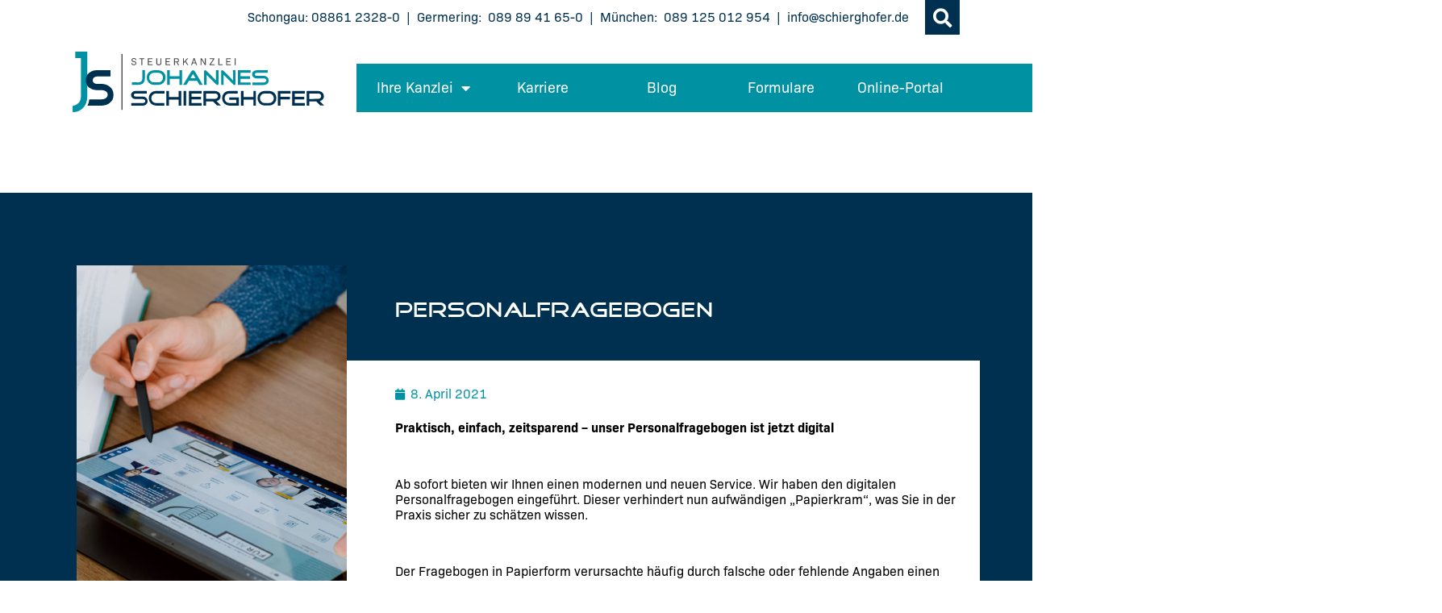

--- FILE ---
content_type: text/html; charset=UTF-8
request_url: https://www.schierghofer.de/personalfragebogen/
body_size: 13719
content:
<!doctype html><html lang="de"><head><meta charset="UTF-8"><meta name="viewport" content="width=device-width, initial-scale=1"><link rel="profile" href="http://gmpg.org/xfn/11"><link media="all" href="https://www.schierghofer.de/wp-content/cache/autoptimize/css/autoptimize_ced06bbef1670b0b7b1fbca8d33e1642.css" rel="stylesheet"><title>Personalfragebogen &#8211; Schierghofer Steuerberatungsgesellschaft mbH</title><meta name='robots' content='max-image-preview:large' /><link rel='dns-prefetch' href='//www.schierghofer.de' /><link rel="alternate" type="application/rss+xml" title="Schierghofer Steuerberatungsgesellschaft mbH &raquo; Feed" href="https://www.schierghofer.de/feed/" /><link rel='stylesheet' id='elementor-post-5-css' href='https://www.schierghofer.de/wp-content/cache/autoptimize/css/autoptimize_single_5ff20a21c3f7094293466e55e8fd4244.css?ver=1763887333' type='text/css' media='all' /><link rel='stylesheet' id='dashicons-css' href='https://www.schierghofer.de/wp-includes/css/dashicons.min.css?ver=6.8.3' type='text/css' media='all' /><link rel='stylesheet' id='elementor-post-10-css' href='https://www.schierghofer.de/wp-content/cache/autoptimize/css/autoptimize_single_0c453bdf11d3c943fff6b6ea8ef5be06.css?ver=1763887352' type='text/css' media='all' /><link rel='stylesheet' id='elementor-post-176-css' href='https://www.schierghofer.de/wp-content/cache/autoptimize/css/autoptimize_single_a391d227230531c9fcbc77e672bfe97d.css?ver=1763887353' type='text/css' media='all' /><link rel='stylesheet' id='elementor-post-798-css' href='https://www.schierghofer.de/wp-content/cache/autoptimize/css/autoptimize_single_e401a2c01228c9fc1f37ce1816683e0f.css?ver=1763887415' type='text/css' media='all' /><link rel='stylesheet' id='elementor-post-371-css' href='https://www.schierghofer.de/wp-content/cache/autoptimize/css/autoptimize_single_c608a40966029553e2259e6aea05bd29.css?ver=1763887334' type='text/css' media='all' /><link rel='stylesheet' id='borlabs-cookie-custom-css' href='https://www.schierghofer.de/wp-content/cache/autoptimize/css/autoptimize_single_31ccd4828ea1a9f72d8232d631752c4d.css?ver=3.3.19-121' type='text/css' media='all' /> <script type="text/javascript" src="https://www.schierghofer.de/wp-includes/js/jquery/jquery.min.js?ver=3.7.1" id="jquery-core-js"></script> <script data-no-optimize="1" data-no-minify="1" data-cfasync="false" type="text/javascript" src="https://www.schierghofer.de/wp-content/cache/autoptimize/js/autoptimize_single_82f5cf44ace0234d4074fba4e466fe03.js?ver=3.3.19-130" id="borlabs-cookie-config-js"></script> <link rel="https://api.w.org/" href="https://www.schierghofer.de/wp-json/" /><link rel="alternate" title="JSON" type="application/json" href="https://www.schierghofer.de/wp-json/wp/v2/posts/1418" /><link rel="EditURI" type="application/rsd+xml" title="RSD" href="https://www.schierghofer.de/xmlrpc.php?rsd" /><meta name="generator" content="WordPress 6.8.3" /><link rel="canonical" href="https://www.schierghofer.de/personalfragebogen/" /><link rel='shortlink' href='https://www.schierghofer.de/?p=1418' /><link rel="alternate" title="oEmbed (JSON)" type="application/json+oembed" href="https://www.schierghofer.de/wp-json/oembed/1.0/embed?url=https%3A%2F%2Fwww.schierghofer.de%2Fpersonalfragebogen%2F" /><link rel="alternate" title="oEmbed (XML)" type="text/xml+oembed" href="https://www.schierghofer.de/wp-json/oembed/1.0/embed?url=https%3A%2F%2Fwww.schierghofer.de%2Fpersonalfragebogen%2F&#038;format=xml" /><meta name="generator" content="Elementor 3.32.5; features: additional_custom_breakpoints; settings: css_print_method-external, google_font-enabled, font_display-auto"><meta name="theme-color" content="#FFFFFF"><link rel="icon" href="https://www.schierghofer.de/wp-content/uploads/2020/09/cropped-icon-150x150.png" sizes="32x32" /><link rel="icon" href="https://www.schierghofer.de/wp-content/uploads/2020/09/cropped-icon-300x300.png" sizes="192x192" /><link rel="apple-touch-icon" href="https://www.schierghofer.de/wp-content/uploads/2020/09/cropped-icon-300x300.png" /><meta name="msapplication-TileImage" content="https://www.schierghofer.de/wp-content/uploads/2020/09/cropped-icon-300x300.png" /></head><body class="wp-singular post-template-default single single-post postid-1418 single-format-standard wp-custom-logo wp-theme-schierghofer elementor-default elementor-kit-5 elementor-page-798"><header data-elementor-type="header" data-elementor-id="10" class="elementor elementor-10 elementor-location-header" data-elementor-post-type="elementor_library"><section data-dce-background-color="#FFFFFF" data-dce-background-overlay-color="#FFFFFF" class="elementor-section elementor-top-section elementor-element elementor-element-c64345d elementor-section-boxed elementor-section-height-default elementor-section-height-default" data-id="c64345d" data-element_type="section" data-settings="{&quot;background_background&quot;:&quot;classic&quot;}"><div class="elementor-background-overlay"></div><div class="elementor-container elementor-column-gap-no"><div class="elementor-column elementor-col-100 elementor-top-column elementor-element elementor-element-f480a65" data-id="f480a65" data-element_type="column"><div class="elementor-widget-wrap elementor-element-populated"><section class="elementor-section elementor-inner-section elementor-element elementor-element-62d3d4a elementor-section-content-middle elementor-section-boxed elementor-section-height-default elementor-section-height-default" data-id="62d3d4a" data-element_type="section" data-settings="{&quot;animation&quot;:&quot;none&quot;}"><div class="elementor-container elementor-column-gap-no"><div class="elementor-column elementor-col-100 elementor-inner-column elementor-element elementor-element-43fca9a" data-id="43fca9a" data-element_type="column"><div class="elementor-widget-wrap elementor-element-populated"><div class="elementor-element elementor-element-f90d109 elementor-widget__width-auto elementor-hidden-phone elementor-widget elementor-widget-text-editor" data-id="f90d109" data-element_type="widget" data-widget_type="text-editor.default"><div class="elementor-widget-container"><p> Schongau: <a href="tel:+49 8861 2328-0">08861 2328-0</a>  |  Germering:  <a href="tel:+49898941650">089 89 41 65-0</a>  |  München:  <a href="tel:+4989125012954">089 125 012 954</a>  |  <a href="mailto:info@schierghofer.de">info@schierghofer.de</a></p></div></div><div class="elementor-element elementor-element-f387282 elementor-search-form--skin-full_screen elementor-widget__width-auto elementor-widget elementor-widget-search-form" data-id="f387282" data-element_type="widget" data-settings="{&quot;skin&quot;:&quot;full_screen&quot;}" data-widget_type="search-form.default"><div class="elementor-widget-container"> <search role="search"><form class="elementor-search-form" action="https://www.schierghofer.de" method="get"><div class="elementor-search-form__toggle" role="button" tabindex="0" aria-label="Suche"> <i aria-hidden="true" class="fas fa-search"></i></div><div class="elementor-search-form__container"> <label class="elementor-screen-only" for="elementor-search-form-f387282">Suche</label> <input id="elementor-search-form-f387282" placeholder="Suche..." class="elementor-search-form__input" type="search" name="s" value=""><div class="dialog-lightbox-close-button dialog-close-button" role="button" tabindex="0" aria-label="Schließe dieses Suchfeld."> <i aria-hidden="true" class="eicon-close"></i></div></div></form> </search></div></div></div></div></div></section><section class="elementor-section elementor-inner-section elementor-element elementor-element-9d3e253 elementor-section-content-bottom elementor-section-boxed elementor-section-height-default elementor-section-height-default" data-id="9d3e253" data-element_type="section" data-settings="{&quot;animation&quot;:&quot;none&quot;}"><div class="elementor-container elementor-column-gap-default"><div class="elementor-column elementor-col-50 elementor-inner-column elementor-element elementor-element-a6d8eb2" data-id="a6d8eb2" data-element_type="column"><div class="elementor-widget-wrap elementor-element-populated"><div class="elementor-element elementor-element-ba905e1 elementor-widget elementor-widget-theme-site-logo elementor-widget-image" data-id="ba905e1" data-element_type="widget" data-widget_type="theme-site-logo.default"><div class="elementor-widget-container"> <a href="https://www.schierghofer.de"> <noscript><img src="https://www.schierghofer.de/wp-content/uploads/2020/09/logo.svg" class="attachment-full size-full wp-image-8" alt="" /></noscript><img src='data:image/svg+xml,%3Csvg%20xmlns=%22http://www.w3.org/2000/svg%22%20viewBox=%220%200%20210%20140%22%3E%3C/svg%3E' data-src="https://www.schierghofer.de/wp-content/uploads/2020/09/logo.svg" class="lazyload attachment-full size-full wp-image-8" alt="" /> </a></div></div></div></div><div class="elementor-column elementor-col-50 elementor-inner-column elementor-element elementor-element-601460b" data-id="601460b" data-element_type="column"><div class="elementor-widget-wrap elementor-element-populated"><div data-dce-advanced-background-color="#0092A3" class="elementor-element elementor-element-8b9c99c elementor-nav-menu--stretch elementor-nav-menu__align-start elementor-nav-menu--dropdown-tablet elementor-nav-menu__text-align-aside elementor-nav-menu--toggle elementor-nav-menu--burger elementor-widget elementor-widget-nav-menu" data-id="8b9c99c" data-element_type="widget" id="mainnavigation" data-settings="{&quot;full_width&quot;:&quot;stretch&quot;,&quot;layout&quot;:&quot;horizontal&quot;,&quot;submenu_icon&quot;:{&quot;value&quot;:&quot;&lt;i class=\&quot;fas fa-caret-down\&quot; aria-hidden=\&quot;true\&quot;&gt;&lt;\/i&gt;&quot;,&quot;library&quot;:&quot;fa-solid&quot;},&quot;toggle&quot;:&quot;burger&quot;}" data-widget_type="nav-menu.default"><div class="elementor-widget-container"><nav aria-label="Menü" class="elementor-nav-menu--main elementor-nav-menu__container elementor-nav-menu--layout-horizontal e--pointer-background e--animation-fade"><ul id="menu-1-8b9c99c" class="elementor-nav-menu"><li class="menu-item menu-item-type-custom menu-item-object-custom menu-item-has-children menu-item-5675"><a href="#" class="elementor-item elementor-item-anchor">Ihre Kanzlei</a><ul class="sub-menu elementor-nav-menu--dropdown"><li class="menu-item menu-item-type-post_type menu-item-object-page menu-item-301"><a href="https://www.schierghofer.de/ihre-kanzlei/" class="elementor-sub-item">Über uns</a></li><li class="menu-item menu-item-type-post_type menu-item-object-page menu-item-300"><a href="https://www.schierghofer.de/team/" class="elementor-sub-item">Team</a></li><li class="menu-item menu-item-type-post_type menu-item-object-page menu-item-352"><a href="https://www.schierghofer.de/leistungen/" class="elementor-sub-item">Leistungen</a></li><li class="menu-item menu-item-type-post_type menu-item-object-page menu-item-369"><a href="https://www.schierghofer.de/kontakt/" class="elementor-sub-item">Kontakt</a></li></ul></li><li class="menu-item menu-item-type-post_type menu-item-object-page menu-item-351"><a href="https://www.schierghofer.de/karriere/" class="elementor-item">Karriere</a></li><li class="menu-item menu-item-type-post_type menu-item-object-page menu-item-5785"><a href="https://www.schierghofer.de/blog/" class="elementor-item">Blog</a></li><li class="menu-item menu-item-type-post_type menu-item-object-page menu-item-370"><a href="https://www.schierghofer.de/formulare/" class="elementor-item">Formulare</a></li><li class="menu-item menu-item-type-custom menu-item-object-custom menu-item-6767"><a target="_blank" href="https://duo.datev.de/" class="elementor-item">Online-Portal</a></li></ul></nav><div class="elementor-menu-toggle" role="button" tabindex="0" aria-label="Menü Umschalter" aria-expanded="false"> <i aria-hidden="true" role="presentation" class="elementor-menu-toggle__icon--open eicon-menu-bar"></i><i aria-hidden="true" role="presentation" class="elementor-menu-toggle__icon--close eicon-close"></i></div><nav class="elementor-nav-menu--dropdown elementor-nav-menu__container" aria-hidden="true"><ul id="menu-2-8b9c99c" class="elementor-nav-menu"><li class="menu-item menu-item-type-custom menu-item-object-custom menu-item-has-children menu-item-5675"><a href="#" class="elementor-item elementor-item-anchor" tabindex="-1">Ihre Kanzlei</a><ul class="sub-menu elementor-nav-menu--dropdown"><li class="menu-item menu-item-type-post_type menu-item-object-page menu-item-301"><a href="https://www.schierghofer.de/ihre-kanzlei/" class="elementor-sub-item" tabindex="-1">Über uns</a></li><li class="menu-item menu-item-type-post_type menu-item-object-page menu-item-300"><a href="https://www.schierghofer.de/team/" class="elementor-sub-item" tabindex="-1">Team</a></li><li class="menu-item menu-item-type-post_type menu-item-object-page menu-item-352"><a href="https://www.schierghofer.de/leistungen/" class="elementor-sub-item" tabindex="-1">Leistungen</a></li><li class="menu-item menu-item-type-post_type menu-item-object-page menu-item-369"><a href="https://www.schierghofer.de/kontakt/" class="elementor-sub-item" tabindex="-1">Kontakt</a></li></ul></li><li class="menu-item menu-item-type-post_type menu-item-object-page menu-item-351"><a href="https://www.schierghofer.de/karriere/" class="elementor-item" tabindex="-1">Karriere</a></li><li class="menu-item menu-item-type-post_type menu-item-object-page menu-item-5785"><a href="https://www.schierghofer.de/blog/" class="elementor-item" tabindex="-1">Blog</a></li><li class="menu-item menu-item-type-post_type menu-item-object-page menu-item-370"><a href="https://www.schierghofer.de/formulare/" class="elementor-item" tabindex="-1">Formulare</a></li><li class="menu-item menu-item-type-custom menu-item-object-custom menu-item-6767"><a target="_blank" href="https://duo.datev.de/" class="elementor-item" tabindex="-1">Online-Portal</a></li></ul></nav></div></div></div></div></div></section></div></div></div></section></header><div data-elementor-type="single-post" data-elementor-id="798" class="elementor elementor-798 elementor-location-single post-1418 post type-post status-publish format-standard has-post-thumbnail hentry category-aktuelles" data-elementor-post-type="elementor_library"><section class="elementor-section elementor-top-section elementor-element elementor-element-330aa89 elementor-section-boxed elementor-section-height-default elementor-section-height-default" data-id="330aa89" data-element_type="section" data-settings="{&quot;background_background&quot;:&quot;classic&quot;}"><div class="elementor-container elementor-column-gap-default"><div class="elementor-column elementor-col-50 elementor-top-column elementor-element elementor-element-89bfe11" data-id="89bfe11" data-element_type="column"><div class="elementor-widget-wrap elementor-element-populated"><div class="elementor-element elementor-element-ac60021 dce_masking-none elementor-widget elementor-widget-image" data-id="ac60021" data-element_type="widget" data-widget_type="image.default"><div class="elementor-widget-container"> <noscript><img width="1024" height="683" src="https://www.schierghofer.de/wp-content/uploads/2020/10/carolamichaelaphoto-9-1024x683.jpg" class="attachment-large size-large wp-image-722" alt="" srcset="https://www.schierghofer.de/wp-content/uploads/2020/10/carolamichaelaphoto-9-1024x683.jpg 1024w, https://www.schierghofer.de/wp-content/uploads/2020/10/carolamichaelaphoto-9-300x200.jpg 300w, https://www.schierghofer.de/wp-content/uploads/2020/10/carolamichaelaphoto-9-768x512.jpg 768w, https://www.schierghofer.de/wp-content/uploads/2020/10/carolamichaelaphoto-9-1536x1024.jpg 1536w, https://www.schierghofer.de/wp-content/uploads/2020/10/carolamichaelaphoto-9-264x176.jpg 264w, https://www.schierghofer.de/wp-content/uploads/2020/10/carolamichaelaphoto-9.jpg 1920w" sizes="(max-width: 1024px) 100vw, 1024px" /></noscript><img width="1024" height="683" src='data:image/svg+xml,%3Csvg%20xmlns=%22http://www.w3.org/2000/svg%22%20viewBox=%220%200%201024%20683%22%3E%3C/svg%3E' data-src="https://www.schierghofer.de/wp-content/uploads/2020/10/carolamichaelaphoto-9-1024x683.jpg" class="lazyload attachment-large size-large wp-image-722" alt="" data-srcset="https://www.schierghofer.de/wp-content/uploads/2020/10/carolamichaelaphoto-9-1024x683.jpg 1024w, https://www.schierghofer.de/wp-content/uploads/2020/10/carolamichaelaphoto-9-300x200.jpg 300w, https://www.schierghofer.de/wp-content/uploads/2020/10/carolamichaelaphoto-9-768x512.jpg 768w, https://www.schierghofer.de/wp-content/uploads/2020/10/carolamichaelaphoto-9-1536x1024.jpg 1536w, https://www.schierghofer.de/wp-content/uploads/2020/10/carolamichaelaphoto-9-264x176.jpg 264w, https://www.schierghofer.de/wp-content/uploads/2020/10/carolamichaelaphoto-9.jpg 1920w" data-sizes="(max-width: 1024px) 100vw, 1024px" /></div></div></div></div><div class="elementor-column elementor-col-50 elementor-top-column elementor-element elementor-element-9ed1717" data-id="9ed1717" data-element_type="column"><div class="elementor-widget-wrap elementor-element-populated"><div class="elementor-element elementor-element-195d865 elementor-widget elementor-widget-heading" data-id="195d865" data-element_type="widget" data-widget_type="heading.default"><div class="elementor-widget-container"><h2 class="elementor-heading-title elementor-size-default">Personalfragebogen</h2></div></div><section class="elementor-section elementor-inner-section elementor-element elementor-element-0b262fb elementor-section-height-min-height elementor-section-boxed elementor-section-height-default" data-id="0b262fb" data-element_type="section" data-settings="{&quot;background_background&quot;:&quot;classic&quot;}"><div class="elementor-container elementor-column-gap-wider"><div class="elementor-column elementor-col-100 elementor-inner-column elementor-element elementor-element-eea257a" data-id="eea257a" data-element_type="column"><div class="elementor-widget-wrap elementor-element-populated"><div class="elementor-element elementor-element-715d522 elementor-widget elementor-widget-post-info" data-id="715d522" data-element_type="widget" data-widget_type="post-info.default"><div class="elementor-widget-container"><ul class="elementor-inline-items elementor-icon-list-items elementor-post-info"><li class="elementor-icon-list-item elementor-repeater-item-a4b1596 elementor-inline-item" itemprop="datePublished"> <span class="elementor-icon-list-icon"> <i aria-hidden="true" class="fas fa-calendar"></i> </span> <span class="elementor-icon-list-text elementor-post-info__item elementor-post-info__item--type-date"> <time>8. April 2021</time> </span></li></ul></div></div><div class="elementor-element elementor-element-e0a8f89 elementor-widget elementor-widget-theme-post-content" data-id="e0a8f89" data-element_type="widget" data-widget_type="theme-post-content.default"><div class="elementor-widget-container"><p><strong>Praktisch, einfach, zeitsparend – unser Personalfragebogen ist jetzt digital</strong></p><p>&nbsp;</p><p>Ab sofort bieten wir Ihnen einen modernen und neuen Service. Wir haben den digitalen Personalfragebogen eingeführt. Dieser verhindert nun aufwändigen „Papierkram“, was Sie in der Praxis sicher zu schätzen wissen.</p><p>&nbsp;</p><p>Der Fragebogen in Papierform verursachte häufig durch falsche oder fehlende Angaben einen unnötigen Aufwand des Prozesses zur Personalanmeldung. Deshalb bieten wir Ihnen ab sofort eine praktische und zeitsparende Lösung.</p><p>&nbsp;</p><p>Über diesen Link finden Sie den digitalen Personalfragebogen: <a href="https://docs.schierghofer.de/">https://docs.schierghofer.de</a></p><p>&nbsp;</p><p><strong>So nutzen Sie den digitalen Personalfragebogen</strong></p><p>&nbsp;</p><p>Um Ihnen eine einfache Handhabung zu gewährleisten, haben wir den Fragebogen übersichtlich erstellt und natürlich auch für Smartphones optimiert. Die Nutzung ist sehr einfach, ohne Zugangsdaten und mit wenig Aufwand.</p><p>&nbsp;</p><p>Sie wählen einfach das jeweilige Anstellungsverhältnis aus und definieren die Jobbeschreibung. Anschließend tragen Sie die E-Mail-Adresse von Ihnen und Ihrem neuen Arbeitnehmer ein. Dadurch erhält dieser eine automatische E-Mail mit einem individuellen und verschlüsselten Link. Über diesen Link kann der Arbeitnehmer einfach seine Daten ergänzen. Zudem wird er darüber informiert, Informationen wie beispielsweise die Steuer-Identifikationsnummer oder Sozialversicherungsnummer bereitzuhalten.</p><p>&nbsp;</p><p>Sobald der digitale Personalfragebogen vom Arbeitnehmer ausgefüllt wurde, erhalten Sie als Arbeitgeber und auch der Arbeitnehmer ein komplettes Dokument zur Unterschrift. Weiterhin wird eine Checkliste für nötige Unterlagen wie Krankenversicherungsnachweis, Nachweis über Elterneigenschaft etc. versendet.</p><p>&nbsp;</p><p>Schon während Sie und Ihr neuer Arbeitnehmer den Fragebogen unterschreiben, können wir als Ihr Steuerbüro alle Daten in die Lohnbuchhaltung importieren und prüfen.</p><p>&nbsp;</p><p><strong>Die Vorteile im Überblick</strong></p><p>&nbsp;</p><p>&#8211; Zeitersparnis<br /> &#8211; Verlässliche und korrekte Daten<br /> &#8211; Keine verlorengegangenen Zettel<br /> &#8211; Lückenlose Stammdaten</p><p>&nbsp;</p><p>Wichtige Angaben wie Steuer-Identifikationsnummer, Sozialversicherungsnummer oder IBAN werden zudem direkt auf Gültigkeit geprüft. An dieser Stelle schlichen sich in Papierform immer wieder Fehler ein. Auch für die Anmeldung eines Minijobs werden wichtige Informationen beim Arbeitnehmer abgefragt, wie beispielsweise der Beschäftigungsstatus.</p><p>&nbsp;</p><p>Ebenso werden Arbeitszeiten in Verbindung mit den Wochenstunden genau definiert. Sie erkennen somit auf einen Blick, wenn Sie unter den Mindestlohn fallen oder bestimmte Optionen laut Gesetz nicht erlaubt sind.</p><p>&nbsp;</p><p>Wie Sie sehen, profitieren Sie durch den digitalen Personalfragebogen.</p><p>&nbsp;</p><p>Haben Sie noch Fragen? Wir stehen Ihnen jederzeit zur Verfügung und unterstützen Sie auch gerne beim ersten Ausfüllen des Fragebogens.</p><p>&nbsp;</p><p><em>Sie wollen den Fragebogen lieber auf Papier ausfüllen? Für jeden Personalfragebogen in Papierform werden aufgrund des erhöhten Aufwandes </em></p><p><em>15 Euro zusätzlich berechnet. </em></p></div></div></div></div></div></section></div></div></div></section></div><footer data-elementor-type="footer" data-elementor-id="176" class="elementor elementor-176 elementor-location-footer" data-elementor-post-type="elementor_library"><section class="elementor-section elementor-top-section elementor-element elementor-element-9403b89 elementor-section-boxed elementor-section-height-default elementor-section-height-default" data-id="9403b89" data-element_type="section" data-settings="{&quot;background_background&quot;:&quot;classic&quot;}"><div class="elementor-container elementor-column-gap-default"><div class="elementor-column elementor-col-100 elementor-top-column elementor-element elementor-element-4c00235" data-id="4c00235" data-element_type="column"><div class="elementor-widget-wrap elementor-element-populated"><section class="elementor-section elementor-inner-section elementor-element elementor-element-575c57a elementor-section-content-middle elementor-section-boxed elementor-section-height-default elementor-section-height-default" data-id="575c57a" data-element_type="section"><div class="elementor-container elementor-column-gap-default"><div class="elementor-column elementor-col-20 elementor-inner-column elementor-element elementor-element-3c94afd" data-id="3c94afd" data-element_type="column"><div class="elementor-widget-wrap elementor-element-populated"><div class="elementor-element elementor-element-f5840ae dce_masking-none elementor-widget elementor-widget-image" data-id="f5840ae" data-element_type="widget" data-widget_type="image.default"><div class="elementor-widget-container"> <noscript><img width="1" height="1" src="https://www.schierghofer.de/wp-content/uploads/2020/09/logo_weiss.svg" class="attachment-large size-large wp-image-180" alt="" /></noscript><img width="1" height="1" src='data:image/svg+xml,%3Csvg%20xmlns=%22http://www.w3.org/2000/svg%22%20viewBox=%220%200%201%201%22%3E%3C/svg%3E' data-src="https://www.schierghofer.de/wp-content/uploads/2020/09/logo_weiss.svg" class="lazyload attachment-large size-large wp-image-180" alt="" /></div></div><div class="elementor-element elementor-element-8c1a929 elementor-widget elementor-widget-text-editor" data-id="8c1a929" data-element_type="widget" data-widget_type="text-editor.default"><div class="elementor-widget-container"><p>Schierghofer Steuerberatungsgesellschaft mbH<br>Geschäftsführer Johannes Schierghofer</p></div></div></div></div><div class="elementor-column elementor-col-20 elementor-inner-column elementor-element elementor-element-39b0d9e" data-id="39b0d9e" data-element_type="column"><div class="elementor-widget-wrap elementor-element-populated"><div class="elementor-element elementor-element-2165bd9 elementor-icon-list--layout-traditional elementor-list-item-link-full_width elementor-widget elementor-widget-icon-list" data-id="2165bd9" data-element_type="widget" data-widget_type="icon-list.default"><div class="elementor-widget-container"><ul class="elementor-icon-list-items"><li class="elementor-icon-list-item"> <span class="elementor-icon-list-icon"> <i aria-hidden="true" class="fas fa-map-marker-alt"></i> </span> <span class="elementor-icon-list-text">Schongau</span></li></ul></div></div><div class="elementor-element elementor-element-6bf3ead elementor-widget elementor-widget-text-editor" data-id="6bf3ead" data-element_type="widget" data-widget_type="text-editor.default"><div class="elementor-widget-container"><p>Bahnhofstr. 22 <br />86956 Schongau<br /><strong>Telefon</strong> <a href="tel: +49-8861-2328-0">08861 2328-0</a><br /><strong>Fax</strong> 08861 2328-20<br /><strong>E-Mail</strong> <a href="mailto:info@schierghofer.de">info@schierghofer.de</a></p></div></div></div></div><div class="elementor-column elementor-col-20 elementor-inner-column elementor-element elementor-element-1b0c72f" data-id="1b0c72f" data-element_type="column"><div class="elementor-widget-wrap elementor-element-populated"><div class="elementor-element elementor-element-1a2f4e2 elementor-icon-list--layout-traditional elementor-list-item-link-full_width elementor-widget elementor-widget-icon-list" data-id="1a2f4e2" data-element_type="widget" data-widget_type="icon-list.default"><div class="elementor-widget-container"><ul class="elementor-icon-list-items"><li class="elementor-icon-list-item"> <span class="elementor-icon-list-icon"> <i aria-hidden="true" class="fas fa-map-marker-alt"></i> </span> <span class="elementor-icon-list-text">Germering</span></li></ul></div></div><div class="elementor-element elementor-element-7710993 elementor-widget elementor-widget-text-editor" data-id="7710993" data-element_type="widget" data-widget_type="text-editor.default"><div class="elementor-widget-container"><p>Otto-Wagner-Straße 2a<br />82110 Germering<br /><strong>Telefon</strong> <a href="tel:+49898941650">089 89 41 65-0</a><br /><strong>E-Mail</strong> <a href="mailto:info@schierghofer.de">info@schierghofer.de</a></p></div></div></div></div><div class="elementor-column elementor-col-20 elementor-inner-column elementor-element elementor-element-b4edaf5" data-id="b4edaf5" data-element_type="column"><div class="elementor-widget-wrap elementor-element-populated"><div class="elementor-element elementor-element-5f1d3ec elementor-icon-list--layout-traditional elementor-list-item-link-full_width elementor-widget elementor-widget-icon-list" data-id="5f1d3ec" data-element_type="widget" data-widget_type="icon-list.default"><div class="elementor-widget-container"><ul class="elementor-icon-list-items"><li class="elementor-icon-list-item"> <span class="elementor-icon-list-icon"> <i aria-hidden="true" class="fas fa-map-marker-alt"></i> </span> <span class="elementor-icon-list-text">München</span></li></ul></div></div><div class="elementor-element elementor-element-ad09c8c elementor-widget elementor-widget-text-editor" data-id="ad09c8c" data-element_type="widget" data-widget_type="text-editor.default"><div class="elementor-widget-container"><p>Elsenheimerstraße 7<br />80687 München<br /><strong>Telefon </strong><a href="tel:+4989125012954">089 125 012 954</a><br /><strong>E-Mail</strong> <a href="mailto:info@rpi-schierghofer.com">info@rpi-schierghofer.com</a></p></div></div></div></div><div class="elementor-column elementor-col-20 elementor-inner-column elementor-element elementor-element-8ec605e" data-id="8ec605e" data-element_type="column"><div class="elementor-widget-wrap elementor-element-populated"><div class="elementor-element elementor-element-1734efb elementor-widget elementor-widget-text-editor" data-id="1734efb" data-element_type="widget" data-widget_type="text-editor.default"><div class="elementor-widget-container"><p><strong>Bewerten Sie uns auf</strong></p></div></div><div class="elementor-element elementor-element-808e59d dce_masking-none elementor-widget elementor-widget-image" data-id="808e59d" data-element_type="widget" data-widget_type="image.default"><div class="elementor-widget-container"> <a href="https://www.provenexpert.com/js-steuerkanzlei/g3f4/" target="_blank"> <noscript><img width="340" height="260" src="https://www.schierghofer.de/wp-content/uploads/2021/09/proven-expert-siegel-2-1.png" class="attachment-large size-large wp-image-2289" alt="" srcset="https://www.schierghofer.de/wp-content/uploads/2021/09/proven-expert-siegel-2-1.png 340w, https://www.schierghofer.de/wp-content/uploads/2021/09/proven-expert-siegel-2-1-300x229.png 300w, https://www.schierghofer.de/wp-content/uploads/2021/09/proven-expert-siegel-2-1-336x257.png 336w" sizes="(max-width: 340px) 100vw, 340px" /></noscript><img width="340" height="260" src='data:image/svg+xml,%3Csvg%20xmlns=%22http://www.w3.org/2000/svg%22%20viewBox=%220%200%20340%20260%22%3E%3C/svg%3E' data-src="https://www.schierghofer.de/wp-content/uploads/2021/09/proven-expert-siegel-2-1.png" class="lazyload attachment-large size-large wp-image-2289" alt="" data-srcset="https://www.schierghofer.de/wp-content/uploads/2021/09/proven-expert-siegel-2-1.png 340w, https://www.schierghofer.de/wp-content/uploads/2021/09/proven-expert-siegel-2-1-300x229.png 300w, https://www.schierghofer.de/wp-content/uploads/2021/09/proven-expert-siegel-2-1-336x257.png 336w" data-sizes="(max-width: 340px) 100vw, 340px" /> </a></div></div></div></div></div></section></div></div></div></section><section class="elementor-section elementor-top-section elementor-element elementor-element-7dd0d17 elementor-section-boxed elementor-section-height-default elementor-section-height-default" data-id="7dd0d17" data-element_type="section" data-settings="{&quot;background_background&quot;:&quot;classic&quot;}"><div class="elementor-container elementor-column-gap-default"><div class="elementor-column elementor-col-33 elementor-top-column elementor-element elementor-element-1499fbe" data-id="1499fbe" data-element_type="column"><div class="elementor-widget-wrap"></div></div><div class="elementor-column elementor-col-33 elementor-top-column elementor-element elementor-element-205c3c3" data-id="205c3c3" data-element_type="column"><div class="elementor-widget-wrap elementor-element-populated"><div class="elementor-element elementor-element-f794ce2 elementor-widget elementor-widget-text-editor" data-id="f794ce2" data-element_type="widget" data-widget_type="text-editor.default"><div class="elementor-widget-container"> <a href="https://www.schierghofer.de/?page_id=3#impressum">Impressum</a> – <a href="https://www.schierghofer.de/?page_id=3#datenschutz">Datenschutz</a></div></div></div></div><div class="elementor-column elementor-col-33 elementor-top-column elementor-element elementor-element-325c6ad" data-id="325c6ad" data-element_type="column"><div class="elementor-widget-wrap elementor-element-populated"><div class="elementor-element elementor-element-9247561 elementor-widget elementor-widget-shortcode" data-id="9247561" data-element_type="widget" data-widget_type="shortcode.default"><div class="elementor-widget-container"><div class="elementor-shortcode"><span class="borlabs-cookie-open-dialog-preferences brlbs-cmpnt-container" data-borlabs-cookie-title="Cookie-Einstellungen" data-borlabs-cookie-type="button" ></span></div></div></div></div></div></div></section></footer> <script type="speculationrules">{"prefetch":[{"source":"document","where":{"and":[{"href_matches":"\/*"},{"not":{"href_matches":["\/wp-*.php","\/wp-admin\/*","\/wp-content\/uploads\/*","\/wp-content\/*","\/wp-content\/plugins\/*","\/wp-content\/themes\/schierghofer\/*","\/*\\?(.+)"]}},{"not":{"selector_matches":"a[rel~=\"nofollow\"]"}},{"not":{"selector_matches":".no-prefetch, .no-prefetch a"}}]},"eagerness":"conservative"}]}</script> <script type="importmap" id="wp-importmap">{"imports":{"borlabs-cookie-core":"https:\/\/www.schierghofer.de\/wp-content\/plugins\/borlabs-cookie\/assets\/javascript\/borlabs-cookie.min.js?ver=3.3.19"}}</script> <script type="module" src="https://www.schierghofer.de/wp-content/plugins/borlabs-cookie/assets/javascript/borlabs-cookie-prioritize.min.js?ver=3.3.19-130" id="borlabs-cookie-prioritize-js-module" data-cfasync="false" data-no-minify="1" data-no-optimize="1"></script> <script type="module" src="https://www.schierghofer.de/wp-content/plugins/borlabs-cookie/assets/javascript/borlabs-cookie.min.js?ver=3.3.19" id="borlabs-cookie-core-js-module" data-cfasync="false" data-no-minify="1" data-no-optimize="1"></script> <script type="module" src="https://www.schierghofer.de/wp-content/plugins/borlabs-cookie/assets/javascript/borlabs-cookie-legacy-backward-compatibility.min.js?ver=3.3.19-130" id="borlabs-cookie-legacy-backward-compatibility-js-module"></script> <div data-elementor-type="popup" data-elementor-id="5793" class="elementor elementor-5793 elementor-location-popup" data-elementor-settings="{&quot;entrance_animation&quot;:&quot;zoomIn&quot;,&quot;exit_animation&quot;:&quot;zoomIn&quot;,&quot;entrance_animation_duration&quot;:{&quot;unit&quot;:&quot;px&quot;,&quot;size&quot;:1,&quot;sizes&quot;:[]},&quot;open_selector&quot;:&quot;#contact&quot;,&quot;a11y_navigation&quot;:&quot;yes&quot;,&quot;timing&quot;:{&quot;url_action&quot;:&quot;regex&quot;,&quot;url_url&quot;:&quot;.*steuerkanzlei-schierghofer.de.*&quot;,&quot;url&quot;:&quot;yes&quot;}}" data-elementor-post-type="elementor_library"><section class="elementor-section elementor-top-section elementor-element elementor-element-0c8c885 elementor-section-boxed elementor-section-height-default elementor-section-height-default" data-id="0c8c885" data-element_type="section" data-settings="{&quot;background_background&quot;:&quot;classic&quot;}"><div class="elementor-container elementor-column-gap-default"><div class="elementor-column elementor-col-100 elementor-top-column elementor-element elementor-element-246f73b" data-id="246f73b" data-element_type="column" data-settings="{&quot;background_background&quot;:&quot;classic&quot;}"><div class="elementor-widget-wrap elementor-element-populated"><div class="elementor-element elementor-element-28ced41 elementor-widget elementor-widget-heading" data-id="28ced41" data-element_type="widget" data-widget_type="heading.default"><div class="elementor-widget-container"><h2 class="elementor-heading-title elementor-size-default">Termin vereinbaren</h2></div></div><div class="elementor-element elementor-element-e8987f5 elementor-button-align-stretch elementor-widget elementor-widget-form" data-id="e8987f5" data-element_type="widget" data-settings="{&quot;button_width&quot;:&quot;50&quot;,&quot;step_next_label&quot;:&quot;N\u00e4chster&quot;,&quot;step_previous_label&quot;:&quot;Voriger&quot;,&quot;dce_confirm_dialog_enabled&quot;:&quot;no&quot;,&quot;step_type&quot;:&quot;number_text&quot;,&quot;step_icon_shape&quot;:&quot;circle&quot;,&quot;label_icon_size&quot;:{&quot;unit&quot;:&quot;px&quot;,&quot;size&quot;:&quot;&quot;,&quot;sizes&quot;:[]},&quot;field_icon_size&quot;:{&quot;unit&quot;:&quot;px&quot;,&quot;size&quot;:&quot;&quot;,&quot;sizes&quot;:[]}}" data-widget_type="form.default"><div class="elementor-widget-container"><form class="elementor-form" method="post" name="Neues Formular" aria-label="Neues Formular"> <input type="hidden" name="post_id" value="5793"/> <input type="hidden" name="form_id" value="e8987f5"/> <input type="hidden" name="referer_title" value="" /> <input type="hidden" name="queried_id" value="2"/><div class="elementor-form-fields-wrapper elementor-labels-above"><div class="elementor-field-type-text elementor-field-group elementor-column elementor-field-group-name elementor-col-50 elementor-field-required"> <label for="form-field-name" class="elementor-field-label"> Name </label> <input size="1" type="text" name="form_fields[name]" id="form-field-name" class="elementor-field elementor-size-sm  elementor-field-textual" placeholder="Ihr Name*" required="required"></div><div class="elementor-field-type-text elementor-field-group elementor-column elementor-field-group-field_84a3df0 elementor-col-50 elementor-field-required"> <label for="form-field-field_84a3df0" class="elementor-field-label"> Ihr Vorname </label> <input size="1" type="text" name="form_fields[field_84a3df0]" id="form-field-field_84a3df0" class="elementor-field elementor-size-sm  elementor-field-textual" placeholder="Ihr Vorname*" required="required"></div><div class="elementor-field-type-email elementor-field-group elementor-column elementor-field-group-email elementor-col-50 elementor-field-required"> <label for="form-field-email" class="elementor-field-label"> E-Mail </label> <input size="1" type="email" name="form_fields[email]" id="form-field-email" class="elementor-field elementor-size-sm  elementor-field-textual" placeholder="Ihre E-Mailadresse*" required="required"></div><div class="elementor-field-type-tel elementor-field-group elementor-column elementor-field-group-field_22e0605 elementor-col-50 elementor-field-required"> <label for="form-field-field_22e0605" class="elementor-field-label"> Telefon </label> <input size="1" type="tel" name="form_fields[field_22e0605]" id="form-field-field_22e0605" class="elementor-field elementor-size-sm  elementor-field-textual" placeholder="Ihre Telefonnummer*" required="required" pattern="[0-9()#&amp;+*-=.]+" title="Nur Nummern oder Telefon-Zeichen (#, -, *, etc) werden akzeptiert."></div><div class="elementor-field-type-date elementor-field-group elementor-column elementor-field-group-field_68c6900 elementor-col-50 elementor-field-required"> <label for="form-field-field_68c6900" class="elementor-field-label"> Terminwunsch </label> <input type="date" name="form_fields[field_68c6900]" id="form-field-field_68c6900" class="elementor-field elementor-size-sm  elementor-field-textual elementor-date-field" placeholder="Terminwunsch*" required="required" pattern="[0-9]{4}-[0-9]{2}-[0-9]{2}"></div><div class="elementor-field-type-text elementor-field-group elementor-column elementor-field-group-field_07502e6 elementor-col-50"> <label for="form-field-field_07502e6" class="elementor-field-label"> Uhrzeit </label> <input size="1" type="text" name="form_fields[field_07502e6]" id="form-field-field_07502e6" class="elementor-field elementor-size-sm  elementor-field-textual" placeholder="Uhrzeit z. B. 9.00 bis 13:00 Uhr"></div><div class="elementor-field-type-textarea elementor-field-group elementor-column elementor-field-group-field_0cab1bb elementor-col-100"> <label for="form-field-field_0cab1bb" class="elementor-field-label"> Thema </label><textarea class="elementor-field-textual elementor-field  elementor-size-sm" name="form_fields[field_0cab1bb]" id="form-field-field_0cab1bb" rows="4" placeholder="Thema / Frage / Anfrage"></textarea></div><div class="elementor-field-type-RbCaptcha elementor-field-group elementor-column elementor-field-group-field_3e5fafa elementor-col-100 elementor-field-required"> <label for="form-field-field_3e5fafa" class="elementor-field-label"> rbCaptcha </label><div class="elementor-field-type-RbCaptcha elementor-field-group elementor-column elementor-field-group-field_02c0154 elementor-col-100 elementor-field-required"> <label for="form-field-name" class="elementor-field-label">Was ist Sieben + 5</label><input type="text" placeholder="Ergebnis von Sieben + 5" type="RbCaptcha" name="form_fields[field_3e5fafa]" id="form-field-field_3e5fafa" class="elementor-field elementor-size-sm  elementor-rbcaptcha-field elementor-field-textual" required="required"> <input type="hidden" name="form_fields[field_3e5fafa_result]" value="139" /></div></div><div class="elementor-field-type-acceptance elementor-field-group elementor-column elementor-field-group-field_b52468c elementor-col-100 elementor-field-required"> <label for="form-field-field_b52468c" class="elementor-field-label"> Datenschutz </label><div class="elementor-field-subgroup"> <span class="elementor-field-option"> <input type="checkbox" name="form_fields[field_b52468c]" id="form-field-field_b52468c" class="elementor-field elementor-size-sm  elementor-acceptance-field" required="required"> <label for="form-field-field_b52468c"><small><b>Akzeptierung der Datenschutzrichtlinien *</b> <br>Ich stimme zu, dass meine Angaben aus dem Kontaktformular zur Beantwortung meiner Anfrage erhoben und verarbeitet werden. Die Daten werden nach abgeschlossener Bearbeitung Ihrer Anfrage gelöscht. Hinweis: Sie können Ihre Einwilligung jederzeit für die Zukunft per E-Mail widerrufen. <a class="button" href="/?page_id=3" target="_blank">Hinweise zum Datenschutz</a> *Pflichtfeld</small> </label> </span></div></div><div class="elementor-field-type-text"> <input size="1" type="text" name="form_fields[field_ac21ee7]" id="form-field-field_ac21ee7" class="elementor-field elementor-size-sm " style="display:none !important;"></div><div class="elementor-field-group elementor-column elementor-field-type-submit elementor-col-50 e-form__buttons"> <button class="elementor-button elementor-size-sm" type="submit"> <span class="elementor-button-content-wrapper"> <span class="elementor-button-text">Terminanfrage senden</span> </span> </button></div></div></form></div></div></div></div></div></section></div><div data-elementor-type="popup" data-elementor-id="371" class="elementor elementor-371 elementor-location-popup" data-elementor-settings="{&quot;entrance_animation&quot;:&quot;slideInDown&quot;,&quot;exit_animation&quot;:&quot;slideInDown&quot;,&quot;entrance_animation_duration&quot;:{&quot;unit&quot;:&quot;px&quot;,&quot;size&quot;:1.2,&quot;sizes&quot;:[]},&quot;a11y_navigation&quot;:&quot;yes&quot;,&quot;triggers&quot;:[],&quot;timing&quot;:[]}" data-elementor-post-type="elementor_library"><section class="elementor-section elementor-top-section elementor-element elementor-element-7be960a elementor-section-boxed elementor-section-height-default elementor-section-height-default" data-id="7be960a" data-element_type="section"><div class="elementor-container elementor-column-gap-default"><div class="elementor-column elementor-col-100 elementor-top-column elementor-element elementor-element-4fab06e" data-id="4fab06e" data-element_type="column"><div class="elementor-widget-wrap elementor-element-populated"><div class="elementor-element elementor-element-8cd6b31 elementor-widget elementor-widget-text-editor" data-id="8cd6b31" data-element_type="widget" data-widget_type="text-editor.default"><div class="elementor-widget-container"><p>Montag – Donnerstag<br />8 -12 und 13 – 17 Uhr<br />Freitag 8 – 12 Uhr</p></div></div></div></div></div></section></div><div data-nosnippet data-borlabs-cookie-consent-required='true' id='BorlabsCookieBox'></div><div id='BorlabsCookieWidget' class='brlbs-cmpnt-container'></div> <script>const lazyloadRunObserver = () => {
					const lazyloadBackgrounds = document.querySelectorAll( `.e-con.e-parent:not(.e-lazyloaded)` );
					const lazyloadBackgroundObserver = new IntersectionObserver( ( entries ) => {
						entries.forEach( ( entry ) => {
							if ( entry.isIntersecting ) {
								let lazyloadBackground = entry.target;
								if( lazyloadBackground ) {
									lazyloadBackground.classList.add( 'e-lazyloaded' );
								}
								lazyloadBackgroundObserver.unobserve( entry.target );
							}
						});
					}, { rootMargin: '200px 0px 200px 0px' } );
					lazyloadBackgrounds.forEach( ( lazyloadBackground ) => {
						lazyloadBackgroundObserver.observe( lazyloadBackground );
					} );
				};
				const events = [
					'DOMContentLoaded',
					'elementor/lazyload/observe',
				];
				events.forEach( ( event ) => {
					document.addEventListener( event, lazyloadRunObserver );
				} );</script> <noscript><style>.lazyload{display:none;}</style></noscript><script data-noptimize="1">window.lazySizesConfig=window.lazySizesConfig||{};window.lazySizesConfig.loadMode=1;</script><script async data-noptimize="1" src='https://www.schierghofer.de/wp-content/plugins/autoptimize/classes/external/js/lazysizes.min.js?ao_version=3.1.13'></script> <link rel='stylesheet' id='elementor-post-5793-css' href='https://www.schierghofer.de/wp-content/cache/autoptimize/css/autoptimize_single_bba753ca87a0466e5370a220b4c0dacf.css?ver=1763887353' type='text/css' media='all' /> <script type="text/javascript" id="elementor-frontend-modules-js-before">(function() {
    const allFbWidgets = document.querySelectorAll('div.elementor-widget[data-widget_type^="facebook"]');
    for (let fb of allFbWidgets) {
        fb.dataset.widget_type = 'brlabs_' + fb.dataset.widget_type;
    }
})();
(function() {
    const allYtWidgets = document.querySelectorAll('div.elementor-widget-video[data-widget_type^="video."][data-settings*="youtube_url"]');
    for (let yt of allYtWidgets) {
        if (yt.dataset.brlbsUnblocked === 'true') {
            continue;
        }
        yt.dataset.widget_type = 'brlbs_' + yt.dataset.widget_type;
        yt.dataset.settings = yt.dataset.settings.replace('show_image_overlay', 'brlbs_dont_show_image_overlay');
    }
})();
(function() {
    window.addEventListener( 'elementor/frontend/init', function() {
        let first = true;
        elementorFrontend.hooks.addAction('frontend/element_ready/global', () => {
            if (first === true) {
                first = false;
                const allYoutubeBgs = document.querySelectorAll('[data-brlbs-elementor-bg-video-yt="true"]');
                if (allYoutubeBgs.length > 0) {
                    const ytApiReadyOriginal = elementorFrontend.utils.youtube.onApiReady;
                    let waitingYtCounter = 0;
                    elementorFrontend.utils.youtube.onApiReady = (callback) => {
                        document.addEventListener('brlbs_elementor_bgVideo_yt_unblocked', () => {
                            ytApiReadyOriginal.call(elementorFrontend.utils.youtube, callback);
                        });
                        if (++waitingYtCounter === allYoutubeBgs.length) {
                            elementorFrontend.utils.youtube.onApiReady = ytApiReadyOriginal;
                            window.brlbsElementorBgVideoYtUnblockReady = { state: true };
                        }
                    }
                }

                const allVimeoBgs = document.querySelectorAll('[data-brlbs-elementor-bg-video-vimeo="true"]');
                if (allVimeoBgs.length > 0) {
                    const vimeoApiReadyOriginal = elementorFrontend.utils.vimeo.onApiReady;
                    let waitingVimeoCounter = 0;
                    elementorFrontend.utils.vimeo.onApiReady = (callback) => {
                        document.addEventListener('brlbs_elementor_bgVideo_vimeo_unblocked', () => {
                            vimeoApiReadyOriginal.call(elementorFrontend.utils.vimeo, callback);
                        });
                        if (++waitingVimeoCounter === allVimeoBgs.length) {
                            elementorFrontend.utils.vimeo.onApiReady = vimeoApiReadyOriginal;
                            window.brlbsElementorBgVideoVimeoUnblockReady = { state: true };
                        }
                    }
                }
            }
        });
    });
})();</script> <script type="text/javascript" id="elementor-frontend-js-before">var elementorFrontendConfig = {"environmentMode":{"edit":false,"wpPreview":false,"isScriptDebug":false},"i18n":{"shareOnFacebook":"Auf Facebook teilen","shareOnTwitter":"Auf Twitter teilen","pinIt":"Anheften","download":"Download","downloadImage":"Bild downloaden","fullscreen":"Vollbild","zoom":"Zoom","share":"Teilen","playVideo":"Video abspielen","previous":"Zur\u00fcck","next":"Weiter","close":"Schlie\u00dfen","a11yCarouselPrevSlideMessage":"Vorheriger Slide","a11yCarouselNextSlideMessage":"N\u00e4chster Slide","a11yCarouselFirstSlideMessage":"This is the first slide","a11yCarouselLastSlideMessage":"This is the last slide","a11yCarouselPaginationBulletMessage":"Go to slide"},"is_rtl":false,"breakpoints":{"xs":0,"sm":480,"md":768,"lg":1025,"xl":1440,"xxl":1600},"responsive":{"breakpoints":{"mobile":{"label":"Mobil Hochformat","value":767,"default_value":767,"direction":"max","is_enabled":true},"mobile_extra":{"label":"Mobil Querformat","value":880,"default_value":880,"direction":"max","is_enabled":false},"tablet":{"label":"Tablet Hochformat","value":1024,"default_value":1024,"direction":"max","is_enabled":true},"tablet_extra":{"label":"Tablet Querformat","value":1200,"default_value":1200,"direction":"max","is_enabled":false},"laptop":{"label":"Laptop","value":1366,"default_value":1366,"direction":"max","is_enabled":false},"widescreen":{"label":"Breitbild","value":2400,"default_value":2400,"direction":"min","is_enabled":false}},"hasCustomBreakpoints":false},"version":"3.32.5","is_static":false,"experimentalFeatures":{"additional_custom_breakpoints":true,"landing-pages":true,"home_screen":true,"global_classes_should_enforce_capabilities":true,"e_variables":true,"cloud-library":true,"e_opt_in_v4_page":true,"import-export-customization":true,"e_pro_variables":true},"urls":{"assets":"https:\/\/www.schierghofer.de\/wp-content\/plugins\/elementor\/assets\/","ajaxurl":"https:\/\/www.schierghofer.de\/wp-admin\/admin-ajax.php","uploadUrl":"https:\/\/www.schierghofer.de\/wp-content\/uploads"},"nonces":{"floatingButtonsClickTracking":"1ac117f6d2"},"swiperClass":"swiper","settings":{"page":[],"editorPreferences":[],"dynamicooo":[]},"kit":{"body_background_background":"classic","active_breakpoints":["viewport_mobile","viewport_tablet"],"global_image_lightbox":"yes","lightbox_enable_counter":"yes","lightbox_enable_fullscreen":"yes","lightbox_enable_zoom":"yes","lightbox_enable_share":"yes","lightbox_title_src":"title","lightbox_description_src":"description"},"post":{"id":1418,"title":"Personalfragebogen%20%E2%80%93%20Schierghofer%20Steuerberatungsgesellschaft%20mbH","excerpt":"","featuredImage":"https:\/\/www.schierghofer.de\/wp-content\/uploads\/2020\/10\/carolamichaelaphoto-9-1024x683.jpg"}};</script> <script type="text/javascript" src="https://www.schierghofer.de/wp-includes/js/dist/hooks.min.js?ver=4d63a3d491d11ffd8ac6" id="wp-hooks-js"></script> <script type="text/javascript" src="https://www.schierghofer.de/wp-includes/js/dist/i18n.min.js?ver=5e580eb46a90c2b997e6" id="wp-i18n-js"></script> <script type="text/javascript" id="wp-i18n-js-after">wp.i18n.setLocaleData( { 'text direction\u0004ltr': [ 'ltr' ] } );
wp.i18n.setLocaleData( { 'text direction\u0004ltr': [ 'ltr' ] } );</script> <script type="text/javascript" id="elementor-pro-frontend-js-before">var ElementorProFrontendConfig = {"ajaxurl":"https:\/\/www.schierghofer.de\/wp-admin\/admin-ajax.php","nonce":"6044703c79","urls":{"assets":"https:\/\/www.schierghofer.de\/wp-content\/plugins\/elementor-pro\/assets\/","rest":"https:\/\/www.schierghofer.de\/wp-json\/"},"settings":{"lazy_load_background_images":true},"popup":{"hasPopUps":true},"shareButtonsNetworks":{"facebook":{"title":"Facebook","has_counter":true},"twitter":{"title":"Twitter"},"linkedin":{"title":"LinkedIn","has_counter":true},"pinterest":{"title":"Pinterest","has_counter":true},"reddit":{"title":"Reddit","has_counter":true},"vk":{"title":"VK","has_counter":true},"odnoklassniki":{"title":"OK","has_counter":true},"tumblr":{"title":"Tumblr"},"digg":{"title":"Digg"},"skype":{"title":"Skype"},"stumbleupon":{"title":"StumbleUpon","has_counter":true},"mix":{"title":"Mix"},"telegram":{"title":"Telegram"},"pocket":{"title":"Pocket","has_counter":true},"xing":{"title":"XING","has_counter":true},"whatsapp":{"title":"WhatsApp"},"email":{"title":"Email"},"print":{"title":"Print"},"x-twitter":{"title":"X"},"threads":{"title":"Threads"}},"facebook_sdk":{"lang":"de_DE","app_id":""},"lottie":{"defaultAnimationUrl":"https:\/\/www.schierghofer.de\/wp-content\/plugins\/elementor-pro\/modules\/lottie\/assets\/animations\/default.json"}};</script> <template id="brlbs-cmpnt-cb-template-vimeo-content-blocker"><div class="brlbs-cmpnt-container brlbs-cmpnt-content-blocker brlbs-cmpnt-with-individual-styles" data-borlabs-cookie-content-blocker-id="vimeo-content-blocker" data-borlabs-cookie-content=""><div class="brlbs-cmpnt-cb-preset-c brlbs-cmpnt-cb-vimeo"><div class="lazyload brlbs-cmpnt-cb-thumbnail" data-bg="https://www.schierghofer.de/wp-content/uploads/borlabs-cookie/1/brlbs-cb-vimeo-main.png" style="background-image: url(data:image/svg+xml,%3Csvg%20xmlns=%22http://www.w3.org/2000/svg%22%20viewBox=%220%200%20500%20300%22%3E%3C/svg%3E)"></div><div class="brlbs-cmpnt-cb-main"><div class="brlbs-cmpnt-cb-play-button"></div><div class="brlbs-cmpnt-cb-content"><p class="brlbs-cmpnt-cb-description">Sie sehen gerade einen Platzhalterinhalt von <strong>Vimeo</strong>. Um auf den eigentlichen Inhalt zuzugreifen, klicken Sie auf die Schaltfläche unten. Bitte beachten Sie, dass dabei Daten an Drittanbieter weitergegeben werden.</p> <a class="brlbs-cmpnt-cb-provider-toggle" href="#" data-borlabs-cookie-show-provider-information role="button">Mehr Informationen</a></div><div class="brlbs-cmpnt-cb-buttons"> <a class="brlbs-cmpnt-cb-btn" href="#" data-borlabs-cookie-unblock role="button">Inhalt entsperren</a> <a class="brlbs-cmpnt-cb-btn" href="#" data-borlabs-cookie-accept-service role="button" style="display: inherit">Erforderlichen Service akzeptieren und Inhalte entsperren</a></div></div></div></div> </template> <script>(function () {
    const allBackgroundContainerVimeo = document.querySelectorAll('[data-brlbs-elementor-bg-video-vimeo="true"]:not(:has(.brlbs-cmpnt-content-blocker))');

    const getVimeoId = url => (url.match(/vimeo\.com\/(?:.*\/)?([0-9]+)/) || [])[1] || null;
    const getThumbnailBackgroundImageUrl = (videoContainer) => {
        const bgImageCss = window.getComputedStyle(videoContainer).backgroundImage;
        if (bgImageCss != null && bgImageCss.startsWith('url(')) {
            return bgImageCss;
        }
        if (true !== true) {
            return null;
        }
        const settings = JSON.parse(videoContainer.dataset.settings)
        if (settings == null || !settings.hasOwnProperty('background_video_link')) {
            return null;
        }
        const vimeoId = getVimeoId(settings.background_video_link);
        if (vimeoId == null) {
            return null;
        }
        return 'url("https://www.schierghofer.de/wp-content/uploads/borlabs-cookie/1/vimeo_' + vimeoId + '.jpg")';
    };

    const template = document.getElementById('brlbs-cmpnt-cb-template-vimeo-content-blocker');
    for (let videoContainer of allBackgroundContainerVimeo) {
        const id = videoContainer.dataset.id
        if (videoContainer && template) {
            const videoEmbed = videoContainer.querySelector('.elementor-background-video-embed');
            const cb = template.content.cloneNode(true).querySelector('.brlbs-cmpnt-container');
            cb.dataset.borlabsCookieContent = '[base64]';
            if (videoEmbed.nextSibling) {
                videoEmbed.parentNode.insertBefore(cb, videoEmbed.nextSibling);
            } else {
                videoEmbed.parentNode.appendChild(cb);
            }

            const bgImageCss = getThumbnailBackgroundImageUrl(videoContainer);
            const thumb = cb.querySelector('.brlbs-cmpnt-cb-thumbnail')
            if (bgImageCss != null && thumb != null) {
                thumb.style.backgroundImage = bgImageCss;
            }
        }
    }
})();</script><template id="brlbs-cmpnt-cb-template-youtube-content-blocker"><div class="brlbs-cmpnt-container brlbs-cmpnt-content-blocker brlbs-cmpnt-with-individual-styles" data-borlabs-cookie-content-blocker-id="youtube-content-blocker" data-borlabs-cookie-content=""><div class="brlbs-cmpnt-cb-preset-c brlbs-cmpnt-cb-youtube"><div class="lazyload brlbs-cmpnt-cb-thumbnail" data-bg="https://www.schierghofer.de/wp-content/uploads/borlabs-cookie/1/brlbs-cb-youtube-main.png" style="background-image: url(data:image/svg+xml,%3Csvg%20xmlns=%22http://www.w3.org/2000/svg%22%20viewBox=%220%200%20500%20300%22%3E%3C/svg%3E)"></div><div class="brlbs-cmpnt-cb-main"><div class="brlbs-cmpnt-cb-play-button"></div><div class="brlbs-cmpnt-cb-content"><p class="brlbs-cmpnt-cb-description">Sie sehen gerade einen Platzhalterinhalt von <strong>YouTube</strong>. Um auf den eigentlichen Inhalt zuzugreifen, klicken Sie auf die Schaltfläche unten. Bitte beachten Sie, dass dabei Daten an Drittanbieter weitergegeben werden.</p> <a class="brlbs-cmpnt-cb-provider-toggle" href="#" data-borlabs-cookie-show-provider-information role="button">Mehr Informationen</a></div><div class="brlbs-cmpnt-cb-buttons"> <a class="brlbs-cmpnt-cb-btn" href="#" data-borlabs-cookie-unblock role="button">Inhalt entsperren</a> <a class="brlbs-cmpnt-cb-btn" href="#" data-borlabs-cookie-accept-service role="button" style="display: inherit">Erforderlichen Service akzeptieren und Inhalte entsperren</a></div></div></div></div> </template> <script>(function () {
    const allBackgroundContainerYt = document.querySelectorAll('[data-brlbs-elementor-bg-video-yt="true"]:not(:has(.brlbs-cmpnt-content-blocker))');

    const getYouTubeId = url => (url.match(new RegExp("(?:youtube\.com\/(?:[^\/\n\s]+\/\S+\/|(?:v|e(?:mbed)?)\/|.*[?&]v=)|youtu\.be\/)([a-zA-Z0-9_-]{11})")) || [])[1] || null;
    const getThumbnailBackgroundImageUrl = (videoContainer) => {
        const bgImageCss = window.getComputedStyle(videoContainer).backgroundImage;
        if (bgImageCss != null && bgImageCss.startsWith('url(')) {
            return bgImageCss;
        }
        const thumbnailQuality = 'hqdefault';
        if (thumbnailQuality === 'none' || videoContainer.dataset.settings == null) {
            return null;
        }
        const settings = JSON.parse(videoContainer.dataset.settings)
        if (settings == null || !settings.hasOwnProperty('background_video_link')) {
            return null;
        }
        const ytId = getYouTubeId(settings.background_video_link);
        if (ytId == null) {
            return null;
        }
        return 'url("https://www.schierghofer.de/wp-content/uploads/borlabs-cookie/1/yt_' + ytId + '_' + thumbnailQuality + '.jpg")';
    };

    const template = document.getElementById('brlbs-cmpnt-cb-template-youtube-content-blocker');
    for (let videoContainer of allBackgroundContainerYt) {
        const id = videoContainer.dataset.id
        if (videoContainer && template) {
            const videoEmbed = videoContainer.querySelector('.elementor-background-video-embed');
            const cb = template.content.cloneNode(true).querySelector('.brlbs-cmpnt-container');
            cb.dataset.borlabsCookieContent = '[base64]';
            if (videoEmbed.nextSibling) {
                videoEmbed.parentNode.insertBefore(cb, videoEmbed.nextSibling);
            } else {
                videoEmbed.parentNode.appendChild(cb);
            }

            const bgImageCss = getThumbnailBackgroundImageUrl(videoContainer);
            const thumb = cb.querySelector('.brlbs-cmpnt-cb-thumbnail')
            if (bgImageCss != null && thumb != null) {
                thumb.style.backgroundImage = bgImageCss;
            }
        }
    }
})();</script><template id="brlbs-cmpnt-cb-template-elementor-recaptcha"><div class="brlbs-cmpnt-container brlbs-cmpnt-content-blocker brlbs-cmpnt-with-individual-styles" data-borlabs-cookie-content-blocker-id="elementor-recaptcha" data-borlabs-cookie-content="[base64]"><div class="brlbs-cmpnt-cb-preset-b brlbs-cmpnt-cb-elementor-recaptcha"><div class="lazyload brlbs-cmpnt-cb-thumbnail" data-bg="https://www.schierghofer.de/wp-content/uploads/borlabs-cookie/1/bct-google-recaptcha-main.png" style="background-image: url(data:image/svg+xml,%3Csvg%20xmlns=%22http://www.w3.org/2000/svg%22%20viewBox=%220%200%20500%20300%22%3E%3C/svg%3E)"></div><div class="brlbs-cmpnt-cb-main"><div class="brlbs-cmpnt-cb-content"><p class="brlbs-cmpnt-cb-description">Sie müssen den Inhalt von <strong>reCAPTCHA</strong> laden, um das Formular abzuschicken. Bitte beachten Sie, dass dabei Daten mit Drittanbietern ausgetauscht werden.</p> <a class="brlbs-cmpnt-cb-provider-toggle" href="#" data-borlabs-cookie-show-provider-information role="button">Mehr Informationen</a></div><div class="brlbs-cmpnt-cb-buttons"> <a class="brlbs-cmpnt-cb-btn" href="#" data-borlabs-cookie-unblock role="button">Inhalt entsperren</a> <a class="brlbs-cmpnt-cb-btn" href="#" data-borlabs-cookie-accept-service role="button" style="display: inherit">Erforderlichen Service akzeptieren und Inhalte entsperren</a></div></div></div></div> </template> <script>(function() {
    const template = document.querySelector("#brlbs-cmpnt-cb-template-elementor-recaptcha");
    const divsToInsertBlocker = document.querySelectorAll('.elementor-field-type-recaptcha_v3 .elementor-field,.elementor-field-type-recaptcha .elementor-field');
    for (const div of divsToInsertBlocker) {
        const cb = template.content.cloneNode(true).querySelector('.brlbs-cmpnt-container');
        div.appendChild(cb);

        const elementorForm = div.closest('form.elementor-form');
        if (elementorForm != null) {
            elementorForm.querySelectorAll('.elementor-field-type-submit button').forEach(btn => btn.disabled = true);
        }
    }
})()</script><template id="brlbs-cmpnt-cb-template-facebook-content-blocker"><div class="brlbs-cmpnt-container brlbs-cmpnt-content-blocker brlbs-cmpnt-with-individual-styles" data-borlabs-cookie-content-blocker-id="facebook-content-blocker" data-borlabs-cookie-content=""><div class="brlbs-cmpnt-cb-preset-b brlbs-cmpnt-cb-facebook"><div class="lazyload brlbs-cmpnt-cb-thumbnail" data-bg="https://www.schierghofer.de/wp-content/uploads/borlabs-cookie/1/cb-facebook-main.png" style="background-image: url(data:image/svg+xml,%3Csvg%20xmlns=%22http://www.w3.org/2000/svg%22%20viewBox=%220%200%20500%20300%22%3E%3C/svg%3E)"></div><div class="brlbs-cmpnt-cb-main"><div class="brlbs-cmpnt-cb-content"><p class="brlbs-cmpnt-cb-description">Sie sehen gerade einen Platzhalterinhalt von <strong>Facebook</strong>. Um auf den eigentlichen Inhalt zuzugreifen, klicken Sie auf die Schaltfläche unten. Bitte beachten Sie, dass dabei Daten an Drittanbieter weitergegeben werden.</p> <a class="brlbs-cmpnt-cb-provider-toggle" href="#" data-borlabs-cookie-show-provider-information role="button">Mehr Informationen</a></div><div class="brlbs-cmpnt-cb-buttons"> <a class="brlbs-cmpnt-cb-btn" href="#" data-borlabs-cookie-unblock role="button">Inhalt entsperren</a> <a class="brlbs-cmpnt-cb-btn" href="#" data-borlabs-cookie-accept-service role="button" style="display: inherit">Erforderlichen Service akzeptieren und Inhalte entsperren</a></div></div></div></div> </template> <script>(function() {
        const template = document.querySelector("#brlbs-cmpnt-cb-template-facebook-content-blocker");
        const divsToInsertBlocker = document.querySelectorAll('div.fb-video[data-href*="//www.facebook.com/"], div.fb-post[data-href*="//www.facebook.com/"]');
        for (const div of divsToInsertBlocker) {
            const blocked = template.content.cloneNode(true).querySelector('.brlbs-cmpnt-container');
            blocked.dataset.borlabsCookieContent = btoa(unescape(encodeURIComponent(div.outerHTML)));
            div.replaceWith(blocked);
        }
})()</script><template id="brlbs-cmpnt-cb-template-instagram"><div class="brlbs-cmpnt-container brlbs-cmpnt-content-blocker brlbs-cmpnt-with-individual-styles" data-borlabs-cookie-content-blocker-id="instagram" data-borlabs-cookie-content=""><div class="brlbs-cmpnt-cb-preset-b brlbs-cmpnt-cb-instagram"><div class="lazyload brlbs-cmpnt-cb-thumbnail" data-bg="https://www.schierghofer.de/wp-content/uploads/borlabs-cookie/1/cb-instagram-main.png" style="background-image: url(data:image/svg+xml,%3Csvg%20xmlns=%22http://www.w3.org/2000/svg%22%20viewBox=%220%200%20500%20300%22%3E%3C/svg%3E)"></div><div class="brlbs-cmpnt-cb-main"><div class="brlbs-cmpnt-cb-content"><p class="brlbs-cmpnt-cb-description">Sie sehen gerade einen Platzhalterinhalt von <strong>Instagram</strong>. Um auf den eigentlichen Inhalt zuzugreifen, klicken Sie auf die Schaltfläche unten. Bitte beachten Sie, dass dabei Daten an Drittanbieter weitergegeben werden.</p> <a class="brlbs-cmpnt-cb-provider-toggle" href="#" data-borlabs-cookie-show-provider-information role="button">Mehr Informationen</a></div><div class="brlbs-cmpnt-cb-buttons"> <a class="brlbs-cmpnt-cb-btn" href="#" data-borlabs-cookie-unblock role="button">Inhalt entsperren</a> <a class="brlbs-cmpnt-cb-btn" href="#" data-borlabs-cookie-accept-service role="button" style="display: inherit">Erforderlichen Service akzeptieren und Inhalte entsperren</a></div></div></div></div> </template> <script>(function() {
    const template = document.querySelector("#brlbs-cmpnt-cb-template-instagram");
    const divsToInsertBlocker = document.querySelectorAll('blockquote.instagram-media[data-instgrm-permalink*="instagram.com/"],blockquote.instagram-media[data-instgrm-version]');
    for (const div of divsToInsertBlocker) {
        const blocked = template.content.cloneNode(true).querySelector('.brlbs-cmpnt-container');
        blocked.dataset.borlabsCookieContent = btoa(unescape(encodeURIComponent(div.outerHTML)));
        div.replaceWith(blocked);
    }
})()</script><template id="brlbs-cmpnt-cb-template-x-alias-twitter-content-blocker"><div class="brlbs-cmpnt-container brlbs-cmpnt-content-blocker brlbs-cmpnt-with-individual-styles" data-borlabs-cookie-content-blocker-id="x-alias-twitter-content-blocker" data-borlabs-cookie-content=""><div class="brlbs-cmpnt-cb-preset-b brlbs-cmpnt-cb-x"><div class="lazyload brlbs-cmpnt-cb-thumbnail" data-bg="https://www.schierghofer.de/wp-content/uploads/borlabs-cookie/1/cb-twitter-main.png" style="background-image: url(data:image/svg+xml,%3Csvg%20xmlns=%22http://www.w3.org/2000/svg%22%20viewBox=%220%200%20500%20300%22%3E%3C/svg%3E)"></div><div class="brlbs-cmpnt-cb-main"><div class="brlbs-cmpnt-cb-content"><p class="brlbs-cmpnt-cb-description">Sie sehen gerade einen Platzhalterinhalt von <strong>X</strong>. Um auf den eigentlichen Inhalt zuzugreifen, klicken Sie auf die Schaltfläche unten. Bitte beachten Sie, dass dabei Daten an Drittanbieter weitergegeben werden.</p> <a class="brlbs-cmpnt-cb-provider-toggle" href="#" data-borlabs-cookie-show-provider-information role="button">Mehr Informationen</a></div><div class="brlbs-cmpnt-cb-buttons"> <a class="brlbs-cmpnt-cb-btn" href="#" data-borlabs-cookie-unblock role="button">Inhalt entsperren</a> <a class="brlbs-cmpnt-cb-btn" href="#" data-borlabs-cookie-accept-service role="button" style="display: inherit">Erforderlichen Service akzeptieren und Inhalte entsperren</a></div></div></div></div> </template> <script>(function() {
        const template = document.querySelector("#brlbs-cmpnt-cb-template-x-alias-twitter-content-blocker");
        const divsToInsertBlocker = document.querySelectorAll('blockquote.twitter-tweet,blockquote.twitter-video');
        for (const div of divsToInsertBlocker) {
            const blocked = template.content.cloneNode(true).querySelector('.brlbs-cmpnt-container');
            blocked.dataset.borlabsCookieContent = btoa(unescape(encodeURIComponent(div.outerHTML)));
            div.replaceWith(blocked);
        }
})()</script> <script defer src="https://www.schierghofer.de/wp-content/cache/autoptimize/js/autoptimize_56666ba17f15922bbd320f21e1b8a9a6.js"></script></body></html>
<!-- Dynamic page generated in 0.517 seconds. -->
<!-- Cached page generated by WP-Super-Cache on 2025-11-23 12:24:59 -->

<!-- super cache -->

--- FILE ---
content_type: text/css
request_url: https://www.schierghofer.de/wp-content/cache/autoptimize/css/autoptimize_single_5ff20a21c3f7094293466e55e8fd4244.css?ver=1763887333
body_size: 834
content:
.elementor-kit-5{--e-global-color-primary:#0092a3;--e-global-color-secondary:#00304f;--e-global-color-text:#000;--e-global-color-accent:#0092a3;--e-global-color-827c71c:#f0f0f0;--e-global-color-27398bf:#fff;--e-global-color-84e8e5a:#c0d642;--e-global-typography-primary-font-family:"Bio Sans";--e-global-typography-primary-font-weight:400;--e-global-typography-secondary-font-family:"bio-sans";--e-global-typography-secondary-font-weight:400;--e-global-typography-text-font-family:"bio-sans";--e-global-typography-text-font-weight:400;--e-global-typography-accent-font-family:"bio-sans";--e-global-typography-accent-font-weight:400;background-color:var(--e-global-color-27398bf);color:#000}.elementor-kit-5 button,.elementor-kit-5 input[type=button],.elementor-kit-5 input[type=submit],.elementor-kit-5 .elementor-button{background-color:var(--e-global-color-accent);font-size:19px;text-decoration:none;color:var(--e-global-color-27398bf);border-radius:0}.elementor-kit-5 button:hover,.elementor-kit-5 button:focus,.elementor-kit-5 input[type=button]:hover,.elementor-kit-5 input[type=button]:focus,.elementor-kit-5 input[type=submit]:hover,.elementor-kit-5 input[type=submit]:focus,.elementor-kit-5 .elementor-button:hover,.elementor-kit-5 .elementor-button:focus{background-color:#025862;color:var(--e-global-color-27398bf)}.elementor-kit-5 e-page-transition{background-color:#ffbc7d}.elementor-kit-5 a{color:var(--e-global-color-secondary)}.elementor-kit-5 a:hover{color:var(--e-global-color-accent)}.elementor-kit-5 h1{color:var(--e-global-color-secondary);font-family:"Good Times",Roboto,Sans-serif;font-weight:500;text-transform:uppercase}.elementor-kit-5 h2{color:var(--e-global-color-secondary);font-family:"Good Times",Roboto,Sans-serif;font-weight:500;text-transform:uppercase}.elementor-kit-5 input:not([type=button]):not([type=submit]),.elementor-kit-5 textarea,.elementor-kit-5 .elementor-field-textual{color:var(--e-global-color-secondary);accent-color:var(--e-global-color-accent);background-color:#fff}.elementor-widget:not(:last-child){margin-block-end:20px}.elementor-element{--widgets-spacing:20px 20px;--widgets-spacing-row:20px;--widgets-spacing-column:20px}{}h1.entry-title{display:var(--page-title-display)}@media(max-width:1024px){.elementor-section.elementor-section-boxed>.elementor-container{max-width:1024px}.e-con{--container-max-width:1024px}}@media(max-width:767px){.elementor-section.elementor-section-boxed>.elementor-container{max-width:767px}.e-con{--container-max-width:767px}}.am-event.canceled{display:none}@font-face{font-family:'bio-sans';font-style:normal;font-weight:700;font-display:auto;src:url('https://www.schierghofer.de/wp-content/uploads/2025/11/font.woff2') format('woff2'),url('https://www.schierghofer.de/wp-content/uploads/2025/11/font.woff') format('woff')}@font-face{font-family:'bio-sans';font-style:normal;font-weight:400;font-display:auto;src:url('https://www.schierghofer.de/wp-content/uploads/2025/11/font-1.woff2') format('woff2'),url('https://www.schierghofer.de/wp-content/uploads/2025/11/font-1.woff') format('woff')}@font-face{font-family:'Good Times';font-style:normal;font-weight:500;font-display:auto;src:url('https://www.schierghofer.de/wp-content/uploads/2025/11/goodtime.ttf') format('truetype')}

--- FILE ---
content_type: text/css
request_url: https://www.schierghofer.de/wp-content/cache/autoptimize/css/autoptimize_single_0c453bdf11d3c943fff6b6ea8ef5be06.css?ver=1763887352
body_size: 1936
content:
.elementor-10 .elementor-element.elementor-element-c64345d:not(.elementor-motion-effects-element-type-background),.elementor-10 .elementor-element.elementor-element-c64345d>.elementor-motion-effects-container>.elementor-motion-effects-layer{background-color:var(--e-global-color-27398bf)}.elementor-10 .elementor-element.elementor-element-c64345d>.elementor-background-overlay{background-color:transparent;background-image:linear-gradient(90deg,#fff 37%,#FFFFFF00 37%);opacity:1;transition:background .3s,border-radius .3s,opacity .3s}.elementor-10 .elementor-element.elementor-element-c64345d{transition:background .3s,border .3s,border-radius .3s,box-shadow .3s;margin-top:0;margin-bottom:30px;padding:0 0 20px}.elementor-10 .elementor-element.elementor-element-f480a65>.elementor-widget-wrap>.elementor-widget:not(.elementor-widget__width-auto):not(.elementor-widget__width-initial):not(:last-child):not(.elementor-absolute){margin-bottom:0}.elementor-10 .elementor-element.elementor-element-f480a65>.elementor-element-populated{padding:0 20px}.elementor-10 .elementor-element.elementor-element-62d3d4a>.elementor-container>.elementor-column>.elementor-widget-wrap{align-content:center;align-items:center}.elementor-10 .elementor-element.elementor-element-62d3d4a{margin-top:0;margin-bottom:21px;padding:0}.elementor-bc-flex-widget .elementor-10 .elementor-element.elementor-element-43fca9a.elementor-column .elementor-widget-wrap{align-items:center}.elementor-10 .elementor-element.elementor-element-43fca9a.elementor-column.elementor-element[data-element_type="column"]>.elementor-widget-wrap.elementor-element-populated{align-content:center;align-items:center}.elementor-10 .elementor-element.elementor-element-43fca9a.elementor-column>.elementor-widget-wrap{justify-content:flex-end}.elementor-10 .elementor-element.elementor-element-43fca9a>.elementor-element-populated{padding:0}.elementor-10 .elementor-element.elementor-element-f90d109{width:auto;max-width:auto;color:var(--e-global-color-secondary)}.elementor-10 .elementor-element.elementor-element-ff8767f .elementor-button{background-color:var(--e-global-color-secondary);font-family:var(--e-global-typography-primary-font-family),Roboto,Sans-serif;font-weight:var(--e-global-typography-primary-font-weight)}.elementor-10 .elementor-element.elementor-element-ff8767f .elementor-button:hover,.elementor-10 .elementor-element.elementor-element-ff8767f .elementor-button:focus{background-color:var(--e-global-color-primary)}.elementor-10 .elementor-element.elementor-element-ff8767f{width:auto;max-width:auto}.elementor-10 .elementor-element.elementor-element-ff8767f>.elementor-widget-container{margin:0 0 0 20px}.elementor-10 .elementor-element.elementor-element-f387282{width:auto;max-width:auto}.elementor-10 .elementor-element.elementor-element-f387282>.elementor-widget-container{margin:0 0 0 20px}.elementor-10 .elementor-element.elementor-element-f387282 .elementor-search-form{text-align:center}.elementor-10 .elementor-element.elementor-element-f387282 .elementor-search-form__toggle{--e-search-form-toggle-size:43px;--e-search-form-toggle-color:var(--e-global-color-27398bf);--e-search-form-toggle-background-color:var(--e-global-color-secondary);--e-search-form-toggle-border-radius:0px}.elementor-10 .elementor-element.elementor-element-f387282.elementor-search-form--skin-full_screen .elementor-search-form__container{background-color:#00304FEB}.elementor-10 .elementor-element.elementor-element-f387282 .elementor-search-form__input,.elementor-10 .elementor-element.elementor-element-f387282 .elementor-search-form__icon,.elementor-10 .elementor-element.elementor-element-f387282 .elementor-lightbox .dialog-lightbox-close-button,.elementor-10 .elementor-element.elementor-element-f387282 .elementor-lightbox .dialog-lightbox-close-button:hover,.elementor-10 .elementor-element.elementor-element-f387282.elementor-search-form--skin-full_screen input[type=search].elementor-search-form__input{color:var(--e-global-color-secondary);fill:var(--e-global-color-secondary)}.elementor-10 .elementor-element.elementor-element-f387282:not(.elementor-search-form--skin-full_screen) .elementor-search-form__container{border-color:var(--e-global-color-27398bf);border-width:0 0 1px;border-radius:0}.elementor-10 .elementor-element.elementor-element-f387282.elementor-search-form--skin-full_screen input[type=search].elementor-search-form__input{border-color:var(--e-global-color-27398bf);border-width:0 0 1px;border-radius:0}.elementor-10 .elementor-element.elementor-element-f387282 .elementor-search-form__toggle:hover{--e-search-form-toggle-color:var(--e-global-color-27398bf);--e-search-form-toggle-background-color:var(--e-global-color-primary)}.elementor-10 .elementor-element.elementor-element-f387282 .elementor-search-form__toggle:focus{--e-search-form-toggle-color:var(--e-global-color-27398bf);--e-search-form-toggle-background-color:var(--e-global-color-primary)}.elementor-10 .elementor-element.elementor-element-86570ec{width:auto;max-width:auto}.elementor-10 .elementor-element.elementor-element-86570ec>.elementor-widget-container{margin:0 0 0 20px}.elementor-10 .elementor-element.elementor-element-86570ec .elementor-tab-title{background-color:var(--e-global-color-secondary);padding:15px 30px}.elementor-10 .elementor-element.elementor-element-86570ec .elementor-toggle-title,.elementor-10 .elementor-element.elementor-element-86570ec .elementor-toggle-icon{color:var(--e-global-color-27398bf)}.elementor-10 .elementor-element.elementor-element-86570ec .elementor-toggle-icon svg{fill:var(--e-global-color-27398bf)}.elementor-10 .elementor-element.elementor-element-86570ec .elementor-toggle-title{font-family:"good-times",Roboto,Sans-serif;font-size:17px}.elementor-10 .elementor-element.elementor-element-86570ec .elementor-toggle-icon{margin-inline-end:21px}.elementor-10 .elementor-element.elementor-element-86570ec .elementor-tab-content{background-color:var(--e-global-color-827c71c);font-family:var(--e-global-typography-text-font-family),Roboto,Sans-serif;font-weight:var(--e-global-typography-text-font-weight)}.elementor-10 .elementor-element.elementor-element-9d3e253>.elementor-container>.elementor-column>.elementor-widget-wrap{align-content:flex-end;align-items:flex-end}.elementor-10 .elementor-element.elementor-element-9d3e253{z-index:99}.elementor-10 .elementor-element.elementor-element-a6d8eb2>.elementor-element-populated{margin:0;--e-column-margin-right:0px;--e-column-margin-left:0px;padding:0 40px 0 0}.elementor-10 .elementor-element.elementor-element-ba905e1{text-align:left}.elementor-10 .elementor-element.elementor-element-ba905e1 img{width:425px}.elementor-bc-flex-widget .elementor-10 .elementor-element.elementor-element-601460b.elementor-column .elementor-widget-wrap{align-items:flex-end}.elementor-10 .elementor-element.elementor-element-601460b.elementor-column.elementor-element[data-element_type="column"]>.elementor-widget-wrap.elementor-element-populated{align-content:flex-end;align-items:flex-end}.elementor-10 .elementor-element.elementor-element-601460b>.elementor-element-populated{padding:0}.elementor-10 .elementor-element.elementor-element-8b9c99c>.elementor-widget-container{background-color:var(--e-global-color-primary);padding:0 0 0 10px}.elementor-10 .elementor-element.elementor-element-8b9c99c .elementor-menu-toggle{margin-left:auto;background-color:var(--e-global-color-primary)}.elementor-10 .elementor-element.elementor-element-8b9c99c .elementor-nav-menu .elementor-item{font-family:"bio-sans",Roboto,Sans-serif;font-size:18px;text-decoration:none}.elementor-10 .elementor-element.elementor-element-8b9c99c .elementor-nav-menu--main .elementor-item{color:var(--e-global-color-27398bf);fill:var(--e-global-color-27398bf);padding-left:5px;padding-right:5px;padding-top:20px;padding-bottom:20px}.elementor-10 .elementor-element.elementor-element-8b9c99c .elementor-nav-menu--main .elementor-item:hover,.elementor-10 .elementor-element.elementor-element-8b9c99c .elementor-nav-menu--main .elementor-item.elementor-item-active,.elementor-10 .elementor-element.elementor-element-8b9c99c .elementor-nav-menu--main .elementor-item.highlighted,.elementor-10 .elementor-element.elementor-element-8b9c99c .elementor-nav-menu--main .elementor-item:focus{color:#fff}.elementor-10 .elementor-element.elementor-element-8b9c99c .elementor-nav-menu--main:not(.e--pointer-framed) .elementor-item:before,.elementor-10 .elementor-element.elementor-element-8b9c99c .elementor-nav-menu--main:not(.e--pointer-framed) .elementor-item:after{background-color:var(--e-global-color-secondary)}.elementor-10 .elementor-element.elementor-element-8b9c99c .e--pointer-framed .elementor-item:before,.elementor-10 .elementor-element.elementor-element-8b9c99c .e--pointer-framed .elementor-item:after{border-color:var(--e-global-color-secondary)}.elementor-10 .elementor-element.elementor-element-8b9c99c .elementor-nav-menu--main .elementor-item.elementor-item-active{color:var(--e-global-color-27398bf)}.elementor-10 .elementor-element.elementor-element-8b9c99c .elementor-nav-menu--main:not(.e--pointer-framed) .elementor-item.elementor-item-active:before,.elementor-10 .elementor-element.elementor-element-8b9c99c .elementor-nav-menu--main:not(.e--pointer-framed) .elementor-item.elementor-item-active:after{background-color:var(--e-global-color-secondary)}.elementor-10 .elementor-element.elementor-element-8b9c99c .e--pointer-framed .elementor-item.elementor-item-active:before,.elementor-10 .elementor-element.elementor-element-8b9c99c .e--pointer-framed .elementor-item.elementor-item-active:after{border-color:var(--e-global-color-secondary)}.elementor-10 .elementor-element.elementor-element-8b9c99c{--e-nav-menu-horizontal-menu-item-margin:calc( 2px / 2 )}.elementor-10 .elementor-element.elementor-element-8b9c99c .elementor-nav-menu--main:not(.elementor-nav-menu--layout-horizontal) .elementor-nav-menu>li:not(:last-child){margin-bottom:2px}.elementor-10 .elementor-element.elementor-element-8b9c99c .elementor-nav-menu--dropdown a,.elementor-10 .elementor-element.elementor-element-8b9c99c .elementor-menu-toggle{color:var(--e-global-color-27398bf);fill:var(--e-global-color-27398bf)}.elementor-10 .elementor-element.elementor-element-8b9c99c .elementor-nav-menu--dropdown{background-color:var(--e-global-color-secondary);border-style:solid;border-width:0;border-color:var(--e-global-color-27398bf)}.elementor-10 .elementor-element.elementor-element-8b9c99c .elementor-nav-menu--dropdown a:hover,.elementor-10 .elementor-element.elementor-element-8b9c99c .elementor-nav-menu--dropdown a:focus,.elementor-10 .elementor-element.elementor-element-8b9c99c .elementor-nav-menu--dropdown a.elementor-item-active,.elementor-10 .elementor-element.elementor-element-8b9c99c .elementor-nav-menu--dropdown a.highlighted,.elementor-10 .elementor-element.elementor-element-8b9c99c .elementor-menu-toggle:hover,.elementor-10 .elementor-element.elementor-element-8b9c99c .elementor-menu-toggle:focus{color:var(--e-global-color-27398bf)}.elementor-10 .elementor-element.elementor-element-8b9c99c .elementor-nav-menu--dropdown a:hover,.elementor-10 .elementor-element.elementor-element-8b9c99c .elementor-nav-menu--dropdown a:focus,.elementor-10 .elementor-element.elementor-element-8b9c99c .elementor-nav-menu--dropdown a.elementor-item-active,.elementor-10 .elementor-element.elementor-element-8b9c99c .elementor-nav-menu--dropdown a.highlighted{background-color:var(--e-global-color-primary)}.elementor-10 .elementor-element.elementor-element-8b9c99c .elementor-nav-menu--dropdown a.elementor-item-active{color:var(--e-global-color-27398bf);background-color:var(--e-global-color-primary)}.elementor-10 .elementor-element.elementor-element-8b9c99c .elementor-nav-menu--dropdown .elementor-item,.elementor-10 .elementor-element.elementor-element-8b9c99c .elementor-nav-menu--dropdown .elementor-sub-item{text-decoration:none}.elementor-10 .elementor-element.elementor-element-8b9c99c div.elementor-menu-toggle{color:var(--e-global-color-27398bf)}.elementor-10 .elementor-element.elementor-element-8b9c99c div.elementor-menu-toggle svg{fill:var(--e-global-color-27398bf)}.elementor-10 .elementor-element.elementor-element-8b9c99c div.elementor-menu-toggle:hover,.elementor-10 .elementor-element.elementor-element-8b9c99c div.elementor-menu-toggle:focus{color:var(--e-global-color-27398bf)}.elementor-10 .elementor-element.elementor-element-8b9c99c div.elementor-menu-toggle:hover svg,.elementor-10 .elementor-element.elementor-element-8b9c99c div.elementor-menu-toggle:focus svg{fill:var(--e-global-color-27398bf)}@media(max-width:1024px){.elementor-10 .elementor-element.elementor-element-a6d8eb2>.elementor-element-populated{margin:0;--e-column-margin-right:0px;--e-column-margin-left:0px;padding:0}.elementor-10 .elementor-element.elementor-element-ba905e1>.elementor-widget-container{margin:0;padding:0}.elementor-bc-flex-widget .elementor-10 .elementor-element.elementor-element-601460b.elementor-column .elementor-widget-wrap{align-items:flex-end}.elementor-10 .elementor-element.elementor-element-601460b.elementor-column.elementor-element[data-element_type="column"]>.elementor-widget-wrap.elementor-element-populated{align-content:flex-end;align-items:flex-end}.elementor-10 .elementor-element.elementor-element-601460b>.elementor-element-populated{margin:0 0 0 10%;--e-column-margin-right:0%;--e-column-margin-left:10%}.elementor-10 .elementor-element.elementor-element-8b9c99c>.elementor-widget-container{padding:10px}.elementor-10 .elementor-element.elementor-element-8b9c99c .elementor-nav-menu--dropdown{border-width:0 10px 0 30px}.elementor-10 .elementor-element.elementor-element-8b9c99c .elementor-nav-menu--main>.elementor-nav-menu>li>.elementor-nav-menu--dropdown,.elementor-10 .elementor-element.elementor-element-8b9c99c .elementor-nav-menu__container.elementor-nav-menu--dropdown{margin-top:36px !important}}@media(max-width:767px){.elementor-10 .elementor-element.elementor-element-c64345d{padding:0}.elementor-10 .elementor-element.elementor-element-f480a65>.elementor-element-populated{padding:0 7px 0 15px}.elementor-10 .elementor-element.elementor-element-ff8767f>.elementor-widget-container{margin:0}.elementor-10 .elementor-element.elementor-element-9d3e253{padding:0}.elementor-10 .elementor-element.elementor-element-a6d8eb2{width:70%}.elementor-10 .elementor-element.elementor-element-a6d8eb2>.elementor-element-populated{margin:0;--e-column-margin-right:0px;--e-column-margin-left:0px;padding:0 20px 0 0}.elementor-10 .elementor-element.elementor-element-601460b{width:30%}.elementor-bc-flex-widget .elementor-10 .elementor-element.elementor-element-601460b.elementor-column .elementor-widget-wrap{align-items:flex-end}.elementor-10 .elementor-element.elementor-element-601460b.elementor-column.elementor-element[data-element_type="column"]>.elementor-widget-wrap.elementor-element-populated{align-content:flex-end;align-items:flex-end}.elementor-10 .elementor-element.elementor-element-601460b.elementor-column>.elementor-widget-wrap{justify-content:center}.elementor-10 .elementor-element.elementor-element-601460b>.elementor-element-populated{margin:0;--e-column-margin-right:0%;--e-column-margin-left:0%}.elementor-10 .elementor-element.elementor-element-8b9c99c>.elementor-widget-container{margin:0}.elementor-10 .elementor-element.elementor-element-8b9c99c .elementor-nav-menu--dropdown{border-width:0 0 0 25px}}@media(min-width:768px){.elementor-10 .elementor-element.elementor-element-a6d8eb2{width:32%}.elementor-10 .elementor-element.elementor-element-601460b{width:68%}}@media(max-width:1024px) and (min-width:768px){.elementor-10 .elementor-element.elementor-element-43fca9a{width:100%}.elementor-10 .elementor-element.elementor-element-a6d8eb2{width:35%}.elementor-10 .elementor-element.elementor-element-601460b{width:65%}}.elementor-10 .elementor-element.elementor-element-f90d109 p{margin:0}@media(max-width:767px){.elementor-10 .elementor-element.elementor-element-ff8767f .elementor-button{font-size:17px}}.elementor-10 .elementor-element.elementor-element-86570ec .elementor-toggle .elementor-tab-content{border-bottom:none;display:none;position:absolute;z-index:3;width:92%}.elementor-10 .elementor-element.elementor-element-43fca9a .elementor-button-text{font-weight:500}@media(min-width:1025px){.elementor-10 .elementor-element.elementor-element-8b9c99c .elementor-nav-menu{width:100%}.elementor-10 .elementor-element.elementor-element-8b9c99c .elementor-nav-menu>li{width:20%}.elementor-10 .elementor-element.elementor-element-8b9c99c .elementor-nav-menu>li>a,.elementor-10 .elementor-element.elementor-element-8b9c99c .elementor-sub-item{justify-content:center}.elementor-10 .elementor-element.elementor-element-8b9c99c .elementor-nav-menu ul.elementor-nav-menu--dropdown{width:100% !important}.elementor-10 .elementor-element.elementor-element-8b9c99c .elementor-sub-item{padding-left:0;border-left:none !important}}@media(max-width:1024px){.elementor-10 .elementor-element.elementor-element-8b9c99c .elementor-nav-menu>li>a,.elementor-10 .elementor-element.elementor-element-8b9c99c .elementor-sub-item{justify-content:end}}.elementor-10 .elementor-element.elementor-element-9d3e253{max-height:110px}

--- FILE ---
content_type: text/css
request_url: https://www.schierghofer.de/wp-content/cache/autoptimize/css/autoptimize_single_a391d227230531c9fcbc77e672bfe97d.css?ver=1763887353
body_size: 1021
content:
.elementor-176 .elementor-element.elementor-element-9403b89:not(.elementor-motion-effects-element-type-background),.elementor-176 .elementor-element.elementor-element-9403b89>.elementor-motion-effects-container>.elementor-motion-effects-layer{background-color:var(--e-global-color-secondary)}.elementor-176 .elementor-element.elementor-element-9403b89{transition:background .3s,border .3s,border-radius .3s,box-shadow .3s}.elementor-176 .elementor-element.elementor-element-9403b89>.elementor-background-overlay{transition:background .3s,border-radius .3s,opacity .3s}.elementor-176 .elementor-element.elementor-element-575c57a>.elementor-container>.elementor-column>.elementor-widget-wrap{align-content:center;align-items:center}.elementor-176 .elementor-element.elementor-element-575c57a{margin-top:30px;margin-bottom:30px}.elementor-bc-flex-widget .elementor-176 .elementor-element.elementor-element-3c94afd.elementor-column .elementor-widget-wrap{align-items:flex-start}.elementor-176 .elementor-element.elementor-element-3c94afd.elementor-column.elementor-element[data-element_type="column"]>.elementor-widget-wrap.elementor-element-populated{align-content:flex-start;align-items:flex-start}.elementor-176 .elementor-element.elementor-element-f5840ae>.elementor-widget-container{margin:0 40px 0 0}.elementor-176 .elementor-element.elementor-element-f5840ae{text-align:left}.elementor-176 .elementor-element.elementor-element-f5840ae img{width:300px}.elementor-176 .elementor-element.elementor-element-8c1a929{color:var(--e-global-color-27398bf)}.elementor-bc-flex-widget .elementor-176 .elementor-element.elementor-element-39b0d9e.elementor-column .elementor-widget-wrap{align-items:flex-start}.elementor-176 .elementor-element.elementor-element-39b0d9e.elementor-column.elementor-element[data-element_type="column"]>.elementor-widget-wrap.elementor-element-populated{align-content:flex-start;align-items:flex-start}.elementor-176 .elementor-element.elementor-element-2165bd9 .elementor-icon-list-icon i{color:var(--e-global-color-27398bf);transition:color .3s}.elementor-176 .elementor-element.elementor-element-2165bd9 .elementor-icon-list-icon svg{fill:var(--e-global-color-27398bf);transition:fill .3s}.elementor-176 .elementor-element.elementor-element-2165bd9{--e-icon-list-icon-size:20px;--icon-vertical-offset:0px}.elementor-176 .elementor-element.elementor-element-2165bd9 .elementor-icon-list-item>.elementor-icon-list-text,.elementor-176 .elementor-element.elementor-element-2165bd9 .elementor-icon-list-item>a{font-weight:700}.elementor-176 .elementor-element.elementor-element-2165bd9 .elementor-icon-list-text{color:var(--e-global-color-27398bf);transition:color .3s}.elementor-176 .elementor-element.elementor-element-6bf3ead{color:var(--e-global-color-27398bf)}.elementor-bc-flex-widget .elementor-176 .elementor-element.elementor-element-1b0c72f.elementor-column .elementor-widget-wrap{align-items:flex-start}.elementor-176 .elementor-element.elementor-element-1b0c72f.elementor-column.elementor-element[data-element_type="column"]>.elementor-widget-wrap.elementor-element-populated{align-content:flex-start;align-items:flex-start}.elementor-176 .elementor-element.elementor-element-1a2f4e2 .elementor-icon-list-icon i{color:var(--e-global-color-27398bf);transition:color .3s}.elementor-176 .elementor-element.elementor-element-1a2f4e2 .elementor-icon-list-icon svg{fill:var(--e-global-color-27398bf);transition:fill .3s}.elementor-176 .elementor-element.elementor-element-1a2f4e2{--e-icon-list-icon-size:20px;--icon-vertical-offset:0px}.elementor-176 .elementor-element.elementor-element-1a2f4e2 .elementor-icon-list-item>.elementor-icon-list-text,.elementor-176 .elementor-element.elementor-element-1a2f4e2 .elementor-icon-list-item>a{font-weight:700}.elementor-176 .elementor-element.elementor-element-1a2f4e2 .elementor-icon-list-text{color:var(--e-global-color-27398bf);transition:color .3s}.elementor-176 .elementor-element.elementor-element-7710993{color:var(--e-global-color-27398bf)}.elementor-bc-flex-widget .elementor-176 .elementor-element.elementor-element-b4edaf5.elementor-column .elementor-widget-wrap{align-items:flex-start}.elementor-176 .elementor-element.elementor-element-b4edaf5.elementor-column.elementor-element[data-element_type="column"]>.elementor-widget-wrap.elementor-element-populated{align-content:flex-start;align-items:flex-start}.elementor-176 .elementor-element.elementor-element-5f1d3ec .elementor-icon-list-icon i{color:var(--e-global-color-27398bf);transition:color .3s}.elementor-176 .elementor-element.elementor-element-5f1d3ec .elementor-icon-list-icon svg{fill:var(--e-global-color-27398bf);transition:fill .3s}.elementor-176 .elementor-element.elementor-element-5f1d3ec{--e-icon-list-icon-size:20px;--icon-vertical-offset:0px}.elementor-176 .elementor-element.elementor-element-5f1d3ec .elementor-icon-list-item>.elementor-icon-list-text,.elementor-176 .elementor-element.elementor-element-5f1d3ec .elementor-icon-list-item>a{font-weight:700}.elementor-176 .elementor-element.elementor-element-5f1d3ec .elementor-icon-list-text{color:var(--e-global-color-27398bf);transition:color .3s}.elementor-176 .elementor-element.elementor-element-ad09c8c{color:var(--e-global-color-27398bf)}.elementor-bc-flex-widget .elementor-176 .elementor-element.elementor-element-8ec605e.elementor-column .elementor-widget-wrap{align-items:flex-start}.elementor-176 .elementor-element.elementor-element-8ec605e.elementor-column.elementor-element[data-element_type="column"]>.elementor-widget-wrap.elementor-element-populated{align-content:flex-start;align-items:flex-start}.elementor-176 .elementor-element.elementor-element-8ec605e.elementor-column>.elementor-widget-wrap{justify-content:center}.elementor-176 .elementor-element.elementor-element-1734efb{color:var(--e-global-color-27398bf)}.elementor-176 .elementor-element.elementor-element-808e59d{text-align:left}.elementor-176 .elementor-element.elementor-element-808e59d img{width:180px}.elementor-176 .elementor-element.elementor-element-7dd0d17:not(.elementor-motion-effects-element-type-background),.elementor-176 .elementor-element.elementor-element-7dd0d17>.elementor-motion-effects-container>.elementor-motion-effects-layer{background-color:var(--e-global-color-primary)}.elementor-176 .elementor-element.elementor-element-7dd0d17{transition:background .3s,border .3s,border-radius .3s,box-shadow .3s}.elementor-176 .elementor-element.elementor-element-7dd0d17>.elementor-background-overlay{transition:background .3s,border-radius .3s,opacity .3s}.elementor-176 .elementor-element.elementor-element-1499fbe .elementor-element-populated a{color:var(--e-global-color-27398bf)}.elementor-176 .elementor-element.elementor-element-f794ce2{text-align:center;text-decoration:none;color:#fff}.elementor-bc-flex-widget .elementor-176 .elementor-element.elementor-element-325c6ad.elementor-column .elementor-widget-wrap{align-items:center}.elementor-176 .elementor-element.elementor-element-325c6ad.elementor-column.elementor-element[data-element_type="column"]>.elementor-widget-wrap.elementor-element-populated{align-content:center;align-items:center}.elementor-176 .elementor-element.elementor-element-325c6ad.elementor-column>.elementor-widget-wrap{justify-content:flex-end}@media(max-width:1024px) and (min-width:768px){.elementor-176 .elementor-element.elementor-element-3c94afd{width:100%}.elementor-176 .elementor-element.elementor-element-39b0d9e{width:50%}.elementor-176 .elementor-element.elementor-element-1b0c72f{width:50%}.elementor-176 .elementor-element.elementor-element-b4edaf5{width:60%}.elementor-176 .elementor-element.elementor-element-8ec605e{width:40%}}@media(max-width:1024px){.elementor-176 .elementor-element.elementor-element-39b0d9e>.elementor-widget-wrap>.elementor-widget:not(.elementor-widget__width-auto):not(.elementor-widget__width-initial):not(:last-child):not(.elementor-absolute){margin-bottom:5px}.elementor-176 .elementor-element.elementor-element-1b0c72f>.elementor-widget-wrap>.elementor-widget:not(.elementor-widget__width-auto):not(.elementor-widget__width-initial):not(:last-child):not(.elementor-absolute){margin-bottom:5px}.elementor-176 .elementor-element.elementor-element-b4edaf5>.elementor-widget-wrap>.elementor-widget:not(.elementor-widget__width-auto):not(.elementor-widget__width-initial):not(:last-child):not(.elementor-absolute){margin-bottom:5px}}@media(max-width:767px){.elementor-176 .elementor-element.elementor-element-39b0d9e>.elementor-widget-wrap>.elementor-widget:not(.elementor-widget__width-auto):not(.elementor-widget__width-initial):not(:last-child):not(.elementor-absolute){margin-bottom:5px}.elementor-176 .elementor-element.elementor-element-1b0c72f>.elementor-widget-wrap>.elementor-widget:not(.elementor-widget__width-auto):not(.elementor-widget__width-initial):not(:last-child):not(.elementor-absolute){margin-bottom:5px}.elementor-176 .elementor-element.elementor-element-b4edaf5>.elementor-widget-wrap>.elementor-widget:not(.elementor-widget__width-auto):not(.elementor-widget__width-initial):not(:last-child):not(.elementor-absolute){margin-bottom:5px}}.elementor-176 .elementor-element.elementor-element-575c57a p{margin:0}.elementor-176 .elementor-element.elementor-element-9403b89 a{color:inherit}.elementor-176 .elementor-element.elementor-element-f794ce2 a{color:#fff;text-decoration:none}.elementor-176 .elementor-element.elementor-element-9247561{text-align:right}.elementor-176 .elementor-element.elementor-element-7dd0d17 p{margin:0}

--- FILE ---
content_type: text/css
request_url: https://www.schierghofer.de/wp-content/cache/autoptimize/css/autoptimize_single_e401a2c01228c9fc1f37ce1816683e0f.css?ver=1763887415
body_size: 687
content:
.elementor-798 .elementor-element.elementor-element-330aa89:not(.elementor-motion-effects-element-type-background),.elementor-798 .elementor-element.elementor-element-330aa89>.elementor-motion-effects-container>.elementor-motion-effects-layer{background-color:var(--e-global-color-secondary)}.elementor-798 .elementor-element.elementor-element-330aa89{transition:background .3s,border .3s,border-radius .3s,box-shadow .3s;margin-top:80px;margin-bottom:80px;padding:80px 10px 80px 40px}.elementor-798 .elementor-element.elementor-element-330aa89>.elementor-background-overlay{transition:background .3s,border-radius .3s,opacity .3s}.elementor-798 .elementor-element.elementor-element-ac60021>.elementor-widget-container{margin:0 -70px 0 0}.elementor-798 .elementor-element.elementor-element-ac60021{z-index:1}.elementor-798 .elementor-element.elementor-element-ac60021 img{height:490px;object-fit:cover;object-position:center center}.elementor-798 .elementor-element.elementor-element-9ed1717>.elementor-element-populated{margin:40px 0 0;--e-column-margin-right:0px;--e-column-margin-left:0px}.elementor-798 .elementor-element.elementor-element-195d865>.elementor-widget-container{margin:0 0 25px 110px}.elementor-798 .elementor-element.elementor-element-195d865 .elementor-heading-title{color:var(--e-global-color-27398bf)}.elementor-798 .elementor-element.elementor-element-0b262fb:not(.elementor-motion-effects-element-type-background),.elementor-798 .elementor-element.elementor-element-0b262fb>.elementor-motion-effects-container>.elementor-motion-effects-layer{background-color:var(--e-global-color-27398bf)}.elementor-798 .elementor-element.elementor-element-0b262fb>.elementor-container{min-height:400px}.elementor-798 .elementor-element.elementor-element-0b262fb{transition:background .3s,border .3s,border-radius .3s,box-shadow .3s;padding:0 0 10px 80px}.elementor-798 .elementor-element.elementor-element-0b262fb>.elementor-background-overlay{transition:background .3s,border-radius .3s,opacity .3s}.elementor-798 .elementor-element.elementor-element-715d522 .elementor-icon-list-icon i{color:var(--e-global-color-primary);font-size:14px}.elementor-798 .elementor-element.elementor-element-715d522 .elementor-icon-list-icon svg{fill:var(--e-global-color-primary);--e-icon-list-icon-size:14px}.elementor-798 .elementor-element.elementor-element-715d522 .elementor-icon-list-icon{width:14px}.elementor-798 .elementor-element.elementor-element-715d522 .elementor-icon-list-text,.elementor-798 .elementor-element.elementor-element-715d522 .elementor-icon-list-text a{color:var(--e-global-color-primary)}@media(max-width:767px){.elementor-798 .elementor-element.elementor-element-330aa89{margin-top:40px;margin-bottom:40px;padding:0}.elementor-798 .elementor-element.elementor-element-ac60021>.elementor-widget-container{margin:0}.elementor-798 .elementor-element.elementor-element-ac60021 img{height:300px;object-fit:cover}.elementor-798 .elementor-element.elementor-element-9ed1717>.elementor-element-populated{margin:0;--e-column-margin-right:0px;--e-column-margin-left:0px}.elementor-798 .elementor-element.elementor-element-195d865>.elementor-widget-container{margin:0}.elementor-798 .elementor-element.elementor-element-0b262fb>.elementor-container{min-height:100px}.elementor-798 .elementor-element.elementor-element-0b262fb{padding:0}.elementor-798 .elementor-element.elementor-element-eea257a>.elementor-widget-wrap>.elementor-widget:not(.elementor-widget__width-auto):not(.elementor-widget__width-initial):not(:last-child):not(.elementor-absolute){margin-bottom:10px}}@media(min-width:768px){.elementor-798 .elementor-element.elementor-element-89bfe11{width:25%}.elementor-798 .elementor-element.elementor-element-9ed1717{width:75%}}@media(max-width:1024px) and (min-width:768px){.elementor-798 .elementor-element.elementor-element-eea257a{width:100%}}

--- FILE ---
content_type: text/css
request_url: https://www.schierghofer.de/wp-content/cache/autoptimize/css/autoptimize_single_c608a40966029553e2259e6aea05bd29.css?ver=1763887334
body_size: 264
content:
.elementor-371 .elementor-element.elementor-element-7be960a{margin-top:50px;margin-bottom:50px}.elementor-371 .elementor-element.elementor-element-8cd6b31{font-size:16px}#elementor-popup-modal-371 .dialog-widget-content{animation-duration:1.2s;box-shadow:2px 8px 23px 3px rgba(0,0,0,.2);margin:51px 20px 0 0}#elementor-popup-modal-371 .dialog-message{width:218px;height:auto}#elementor-popup-modal-371{justify-content:flex-end;align-items:flex-start}#elementor-popup-modal-371 .dialog-close-button{display:flex}

--- FILE ---
content_type: text/css
request_url: https://www.schierghofer.de/wp-content/cache/autoptimize/css/autoptimize_single_bba753ca87a0466e5370a220b4c0dacf.css?ver=1763887353
body_size: 1481
content:
.elementor-5793 .elementor-element.elementor-element-0c8c885{border-style:solid;border-width:2px;border-color:var(--e-global-color-27398bf);transition:background .3s,border .3s,border-radius .3s,box-shadow .3s}.elementor-5793 .elementor-element.elementor-element-0c8c885>.elementor-background-overlay{transition:background .3s,border-radius .3s,opacity .3s}.elementor-5793 .elementor-element.elementor-element-246f73b:not(.elementor-motion-effects-element-type-background)>.elementor-widget-wrap,.elementor-5793 .elementor-element.elementor-element-246f73b>.elementor-widget-wrap>.elementor-motion-effects-container>.elementor-motion-effects-layer{background-color:var(--e-global-color-secondary)}.elementor-5793 .elementor-element.elementor-element-246f73b>.elementor-element-populated{transition:background .3s,border .3s,border-radius .3s,box-shadow .3s;padding:50px}.elementor-5793 .elementor-element.elementor-element-246f73b>.elementor-element-populated>.elementor-background-overlay{transition:background .3s,border-radius .3s,opacity .3s}.elementor-5793 .elementor-element.elementor-element-246f73b .elementor-element-populated a{color:var(--e-global-color-primary)}.elementor-5793 .elementor-element.elementor-element-28ced41{text-align:center}.elementor-5793 .elementor-element.elementor-element-28ced41 .elementor-heading-title{color:var(--e-global-color-27398bf)}.elementor-5793 .elementor-element.elementor-element-e8987f5>.elementor-widget-container{margin:30px 0 0}.elementor-5793 .elementor-element.elementor-element-e8987f5 .elementor-field-group{padding-right:calc( 20px/2 );padding-left:calc( 20px/2 );margin-bottom:20px}.elementor-5793 .elementor-element.elementor-element-e8987f5 .elementor-form-fields-wrapper{margin-left:calc( -20px/2 );margin-right:calc( -20px/2 );margin-bottom:-20px}.elementor-5793 .elementor-element.elementor-element-e8987f5 .elementor-field-group.recaptcha_v3-bottomleft,.elementor-5793 .elementor-element.elementor-element-e8987f5 .elementor-field-group.recaptcha_v3-bottomright{margin-bottom:0}body.rtl .elementor-5793 .elementor-element.elementor-element-e8987f5 .elementor-labels-inline .elementor-field-group>label{padding-left:10px}body:not(.rtl) .elementor-5793 .elementor-element.elementor-element-e8987f5 .elementor-labels-inline .elementor-field-group>label{padding-right:10px}body .elementor-5793 .elementor-element.elementor-element-e8987f5 .elementor-labels-above .elementor-field-group>label{padding-bottom:10px}body.rtl .elementor-5793 .elementor-element.elementor-element-e8987f5 .elementor-labels-inline .elementor-field-group>abbr{padding-left:10px}body:not(.rtl) .elementor-5793 .elementor-element.elementor-element-e8987f5 .elementor-labels-inline .elementor-field-group>abbr{padding-right:10px}body .elementor-5793 .elementor-element.elementor-element-e8987f5 .elementor-labels-above .elementor-field-group>abbr{padding-bottom:10px}.elementor-5793 .elementor-element.elementor-element-e8987f5 .elementor-field-group>label,.elementor-5793 .elementor-element.elementor-element-e8987f5 .elementor-field-subgroup label{color:var(--e-global-color-27398bf)}.elementor-5793 .elementor-element.elementor-element-e8987f5 .elementor-field-type-html{padding-bottom:0;color:var(--e-global-color-27398bf)}.elementor-5793 .elementor-element.elementor-element-e8987f5 .dce-signature-wrapper{text-align:left;--canvas-width:400px}.elementor-5793 .elementor-element.elementor-element-e8987f5 .dce-signature-canvas{border-radius:3px;border-width:1px;background-color:#fff}.elementor-5793 .elementor-element.elementor-element-e8987f5 .dce-signature-button-clear{color:#e62626}.elementor-5793 .elementor-element.elementor-element-e8987f5 .dce-signature-button-clear i{color:#e62626;font-size:16px}.elementor-5793 .elementor-element.elementor-element-e8987f5 .dce-signature-button-clear svg{fill:#e62626;width:16px;height:16px}.elementor-5793 .elementor-element.elementor-element-e8987f5 .elementor-field-group .elementor-field{color:var(--e-global-color-text)}.elementor-5793 .elementor-element.elementor-element-e8987f5 .select2-container--default .select2-selection--single .select2-selection__rendered{color:var(--e-global-color-text)}.elementor-5793 .elementor-element.elementor-element-e8987f5 ..select2-container--default .select2-selection--multiple .select2-selection__rendered{color:var(--e-global-color-text)}.elementor-5793 .elementor-element.elementor-element-e8987f5 .elementor-field-group .elementor-field,.elementor-5793 .elementor-element.elementor-element-e8987f5 .elementor-field-subgroup label{font-family:var(--e-global-typography-text-font-family),Roboto,Sans-serif;font-weight:var(--e-global-typography-text-font-weight)}.elementor-5793 .elementor-element.elementor-element-e8987f5 .elementor-field-group .elementor-field:not(.elementor-select-wrapper){background-color:#fff;border-width:0;border-radius:0}.elementor-5793 .elementor-element.elementor-element-e8987f5 .elementor-field-group .elementor-select-wrapper select{background-color:#fff;border-width:0;border-radius:0}.elementor-5793 .elementor-element.elementor-element-e8987f5 .elementor-field-group .elementor-select-wrapper .select2{background-color:#fff;border-width:0;border-radius:0}.elementor-5793 .elementor-element.elementor-element-e8987f5 .elementor-field-group .elementor-select-wrapper .select2 .elementor-field-textual{background-color:#fff;border-width:0;border-radius:0}.elementor-5793 .elementor-element.elementor-element-e8987f5 .mce-panel{background-color:#fff}.elementor-5793 .elementor-element.elementor-element-e8987f5 .elementor-field-group .mce-panel{border-width:0;border-radius:0}.elementor-5793 .elementor-element.elementor-element-e8987f5 .e-form__buttons__wrapper__button-next{color:#fff}.elementor-5793 .elementor-element.elementor-element-e8987f5 .elementor-button[type=submit]{color:#fff}.elementor-5793 .elementor-element.elementor-element-e8987f5 .elementor-button[type=submit] svg *{fill:#fff}.elementor-5793 .elementor-element.elementor-element-e8987f5 .e-form__buttons__wrapper__button-previous{color:#fff}.elementor-5793 .elementor-element.elementor-element-e8987f5 .e-form__buttons__wrapper__button-next:hover{color:#fff}.elementor-5793 .elementor-element.elementor-element-e8987f5 .elementor-button[type=submit]:hover{color:#fff}.elementor-5793 .elementor-element.elementor-element-e8987f5 .elementor-button[type=submit]:hover svg *{fill:#fff}.elementor-5793 .elementor-element.elementor-element-e8987f5 .e-form__buttons__wrapper__button-previous:hover{color:#fff}.elementor-5793 .elementor-element.elementor-element-e8987f5 .elementor-field-input-description{color:var(--e-global-color-27398bf)}.elementor-5793 .elementor-element.elementor-element-e8987f5 .elementor-field-label-description .elementor-field-label{display:inline-block}.elementor-5793 .elementor-element.elementor-element-e8987f5 .elementor-field-label-description:after{content:'?';display:inline-block;border-radius:50%;padding:2px 0;height:1.2em;line-height:1;font-size:80%;width:1.2em;text-align:center;margin-left:.2em;color:#fff;background-color:var(--e-global-color-27398bf)}.elementor-5793 .elementor-element.elementor-element-e8987f5{--e-form-steps-indicators-spacing:20px;--e-form-steps-indicator-padding:30px;--e-form-steps-indicator-inactive-secondary-color:#fff;--e-form-steps-indicator-active-secondary-color:#fff;--e-form-steps-indicator-completed-secondary-color:#fff;--e-form-steps-divider-width:1px;--e-form-steps-divider-gap:10px}.elementor-5793 .elementor-element.elementor-element-e8987f5 .elementor-field-type-amount.elementor-field-group .dce-amount-visible{opacity:1;color:var(--e-global-color-27398bf)}.elementor-5793 .elementor-element.elementor-element-e8987f5 .label-icons{color:var(--e-global-color-27398bf);fill:var(--e-global-color-27398bf)}#elementor-popup-modal-5793 .dialog-widget-content{animation-duration:1s;box-shadow:2px 8px 23px 3px rgba(0,0,0,.2)}#elementor-popup-modal-5793{background-color:rgba(0,0,0,.8);justify-content:center;align-items:center;pointer-events:all}#elementor-popup-modal-5793 .dialog-message{width:760px;height:auto}#elementor-popup-modal-5793 .dialog-close-button{display:flex;font-size:22px}#elementor-popup-modal-5793 .dialog-close-button i{color:var(--e-global-color-27398bf)}#elementor-popup-modal-5793 .dialog-close-button svg{fill:var(--e-global-color-27398bf)}@media(max-width:1024px){#elementor-popup-modal-5793 .dialog-message{width:90vw}}@media(max-width:767px){.elementor-5793 .elementor-element.elementor-element-0c8c885{margin-top:0;margin-bottom:0;padding:0}.elementor-5793 .elementor-element.elementor-element-246f73b>.elementor-element-populated{padding:76px 20px 40px}#elementor-popup-modal-5793 .dialog-message{width:95vw}}.elementor-5793 .elementor-element.elementor-element-e8987f5 small{display:inline-block;margin-left:27px;margin-top:-19px;font-size:12px}.elementor-5793 .elementor-element.elementor-element-e8987f5 a{text-decoration:underline}.elementor-5793 .elementor-element.elementor-element-e8987f5 .elementor-upload-field{color:#fff !important}.elementor-5793 .elementor-element.elementor-element-e8987f5 label{display:none}.elementor-5793 .elementor-element.elementor-element-e8987f5 .elementor-field-group-field_b52468c .elementor-field-subgroup label{display:block}@media(max-width:767px){.elementor-5793 .elementor-element.elementor-element-e8987f5 .elementor-field-group-field_68c6900 label{display:block}}.elementor-5793 .elementor-element.elementor-element-246f73b p{margin:0}

--- FILE ---
content_type: image/svg+xml
request_url: https://www.schierghofer.de/wp-content/uploads/2020/09/logo.svg
body_size: 11041
content:
<svg xmlns="http://www.w3.org/2000/svg" xmlns:xlink="http://www.w3.org/1999/xlink" width="425.737" height="102.42" viewBox="0 0 425.737 102.42">
  <defs>
    <clipPath id="clip-path">
      <rect id="Rechteck_293" data-name="Rechteck 293" width="425.737" height="102.42" fill="none"/>
    </clipPath>
  </defs>
  <g id="Logo_rgb" transform="translate(212.868 51.21)">
    <g id="Gruppe_393" data-name="Gruppe 393" transform="translate(-212.868 -51.21)">
      <rect id="Rechteck_290" data-name="Rechteck 290" width="1.922" height="94.798" transform="translate(82.628 3.843)" fill="#4d4d4d"/>
      <g id="Gruppe_392" data-name="Gruppe 392" clip-path="url(#clip-path)">
        <path id="Pfad_2079" data-name="Pfad 2079" d="M111.721,43.265q0,3.95-2.455,5.551a9.562,9.562,0,0,1-6.192,1.281H94v4.377h9.074q6.3,0,9.394-2.349t3.523-8.754V29.6h-4.377Z" transform="translate(6.349 1.999)" fill="#0092a3"/>
        <path id="Pfad_2080" data-name="Pfad 2080" d="M136.93,29.6h-6.939a12.49,12.49,0,0,0-8.967,3.309,11.636,11.636,0,0,0-3.523,8.754,12.383,12.383,0,0,0,3.523,9.074,12.063,12.063,0,0,0,8.967,3.63h6.939a12.063,12.063,0,0,0,8.967-3.63,12.49,12.49,0,0,0,3.523-9.074A11.636,11.636,0,0,0,145.9,32.91a12.49,12.49,0,0,0-9.074-3.309m5.871,18.255a8.22,8.22,0,0,1-5.872,2.242h-6.939a8.113,8.113,0,0,1-5.871-2.242,7.686,7.686,0,0,1-2.349-5.765,7.9,7.9,0,0,1,8.22-8.22h6.939a8.007,8.007,0,0,1,5.872,2.242,7.9,7.9,0,0,1,2.349,5.871,7.686,7.686,0,0,1-2.349,5.765" transform="translate(7.936 1.998)" fill="#0092a3"/>
        <path id="Pfad_2081" data-name="Pfad 2081" d="M170.724,39.742H154.177V29.6H149.8V54.474h4.377V44.119h16.547V54.474h4.27V29.6h-4.27Z" transform="translate(10.118 1.999)" fill="#0092a3"/>
        <path id="Pfad_2082" data-name="Pfad 2082" d="M193.889,30.347a3.2,3.2,0,0,0-1.922-.747,3.416,3.416,0,0,0-1.922.854,5.765,5.765,0,0,0-1.388,1.6L175.1,54.474h5.551l4.27-6.939H198.8l4.163,6.939h5.551L195.383,31.949a5.658,5.658,0,0,0-1.388-1.6M187.59,43.158l4.377-7.153,4.27,7.153Z" transform="translate(11.827 1.999)" fill="#0092a3"/>
        <path id="Pfad_2083" data-name="Pfad 2083" d="M228.577,46.794,212.67,30.781a3.63,3.63,0,0,0-2.455-1.281,1.6,1.6,0,0,0-1.388.641,2.455,2.455,0,0,0-.427,1.495V54.481h4.27V37.187L228.577,53.2a4.163,4.163,0,0,0,2.669,1.495q1.6,0,1.6-2.349V29.607H228.47Z" transform="translate(14.076 1.992)" fill="#0092a3"/>
        <path id="Pfad_2084" data-name="Pfad 2084" d="M255.577,46.794,239.67,30.781a3.63,3.63,0,0,0-2.455-1.281,1.6,1.6,0,0,0-1.388.641,2.455,2.455,0,0,0-.427,1.495V54.481h4.27V37.187L255.577,53.2a4.164,4.164,0,0,0,2.669,1.495q1.6,0,1.6-2.349V29.607H255.47Z" transform="translate(15.9 1.992)" fill="#0092a3"/>
        <path id="Pfad_2085" data-name="Pfad 2085" d="M262.2,54.474h21.458V50.1H266.577V44.012H282.59V39.635H266.577V33.87h17.081V29.6H262.2Z" transform="translate(17.71 1.999)" fill="#0092a3"/>
        <path id="Pfad_2086" data-name="Pfad 2086" d="M310.015,41.023a8.861,8.861,0,0,0-5.978-2.028H292.293a3.416,3.416,0,0,1-2.135-.641,2.135,2.135,0,0,1-.854-1.922,2.242,2.242,0,0,1,.854-1.815,3.309,3.309,0,0,1,2.135-.641h18.789V29.6H292.293a8.327,8.327,0,0,0-5.445,1.815,6.192,6.192,0,0,0-2.349,5.017,6.3,6.3,0,0,0,2.349,5.124,8.327,8.327,0,0,0,5.444,1.815h11.743a5.872,5.872,0,0,1,3.1.747,2.883,2.883,0,0,1,1.495,2.562,2.989,2.989,0,0,1-1.495,2.669,5.765,5.765,0,0,1-3.1.854h-19v4.377h19a9.074,9.074,0,0,0,5.978-2.028,7.046,7.046,0,0,0,2.562-5.658,7.259,7.259,0,0,0-2.562-5.765" transform="translate(19.216 1.999)" fill="#0092a3"/>
        <path id="Pfad_2087" data-name="Pfad 2087" d="M118.112,73.823a8.861,8.861,0,0,0-5.978-2.028H100.39a3.416,3.416,0,0,1-2.135-.641,2.135,2.135,0,0,1-.854-1.815,2.242,2.242,0,0,1,.854-1.815,3.309,3.309,0,0,1,2.135-.641h18.789V62.4H100.39a8.327,8.327,0,0,0-5.444,1.815,6.726,6.726,0,0,0,0,10.142,8.327,8.327,0,0,0,5.444,1.815h11.743a5.872,5.872,0,0,1,3.1.747,2.882,2.882,0,0,1,1.495,2.562,2.989,2.989,0,0,1-1.495,2.669,5.765,5.765,0,0,1-3.1.854h-19v4.377h19a9.074,9.074,0,0,0,5.978-2.028,7.152,7.152,0,0,0,2.562-5.658,7.259,7.259,0,0,0-2.562-5.765" transform="translate(6.257 4.214)" fill="#00304f"/>
        <path id="Pfad_2088" data-name="Pfad 2088" d="M124.223,65.71a11.636,11.636,0,0,0-3.523,8.754,12.384,12.384,0,0,0,3.523,9.074,12.063,12.063,0,0,0,8.967,3.63h13.985V82.9H133.3a8.113,8.113,0,0,1-5.871-2.242,7.686,7.686,0,0,1-2.349-5.765,7.9,7.9,0,0,1,8.22-8.22h13.985V62.4H133.3a12.49,12.49,0,0,0-8.967,3.309" transform="translate(8.152 4.214)" fill="#00304f"/>
        <path id="Pfad_2089" data-name="Pfad 2089" d="M169.424,72.542H152.877V62.4H148.5V87.274h4.377V76.919h16.547V87.274h4.27V62.4h-4.27Z" transform="translate(10.03 4.215)" fill="#00304f"/>
        <rect id="Rechteck_291" data-name="Rechteck 291" width="4.377" height="24.852" transform="translate(187.781 66.615)" fill="#00304f"/>
        <path id="Pfad_2090" data-name="Pfad 2090" d="M184.4,87.274h21.458V82.9H188.67V76.812h16.013V72.435H188.67V66.67h17.187V62.4H184.4Z" transform="translate(12.455 4.215)" fill="#00304f"/>
        <path id="Pfad_2091" data-name="Pfad 2091" d="M234.509,76.813a8.647,8.647,0,0,0-1.388-12.383,13.131,13.131,0,0,0-7.793-2.028H207.5V87.275h4.377V80.229h11.85l6.939,6.939h6.405l-7.58-7.473a9.715,9.715,0,0,0,5.017-2.989m-22.632-.854V66.672h14.2q5.872,0,5.871,4.59a3.95,3.95,0,0,1-1.815,3.523,7.366,7.366,0,0,1-4.057,1.068Z" transform="translate(14.015 4.213)" fill="#00304f"/>
        <path id="Pfad_2092" data-name="Pfad 2092" d="M249.17,77.453h11.743V82.9H249.491a8.113,8.113,0,0,1-5.871-2.242,7.686,7.686,0,0,1-2.349-5.765,7.9,7.9,0,0,1,8.22-8.22h13.985V62.4H249.491a12.49,12.49,0,0,0-8.967,3.309A11.636,11.636,0,0,0,237,74.464a12.383,12.383,0,0,0,3.523,9.074,12.063,12.063,0,0,0,8.967,3.63h15.8V73.5H249.17Z" transform="translate(16.007 4.214)" fill="#00304f"/>
        <path id="Pfad_2093" data-name="Pfad 2093" d="M287.824,72.542H271.277V62.4H266.9V87.274h4.377V76.919h16.547V87.274h4.27V62.4h-4.27Z" transform="translate(18.027 4.215)" fill="#00304f"/>
        <path id="Pfad_2094" data-name="Pfad 2094" d="M312.53,62.4h-6.939a12.49,12.49,0,0,0-8.967,3.309,11.636,11.636,0,0,0-3.523,8.754,12.383,12.383,0,0,0,3.523,9.074,12.063,12.063,0,0,0,8.967,3.63h6.939a12.063,12.063,0,0,0,8.967-3.63,12.49,12.49,0,0,0,3.523-9.074A11.636,11.636,0,0,0,321.5,65.71a12.49,12.49,0,0,0-9.074-3.309m5.871,18.255a8.22,8.22,0,0,1-5.871,2.242h-6.939a8.113,8.113,0,0,1-5.871-2.242,7.686,7.686,0,0,1-2.349-5.765,7.9,7.9,0,0,1,8.22-8.22h6.939a8.007,8.007,0,0,1,5.872,2.242,7.9,7.9,0,0,1,2.349,5.871,7.686,7.686,0,0,1-2.349,5.765" transform="translate(19.797 4.214)" fill="#00304f"/>
        <path id="Pfad_2095" data-name="Pfad 2095" d="M325.3,87.274h4.377V76.812H345.69V72.435H329.677V66.67h17.081V62.4H325.3Z" transform="translate(21.972 4.215)" fill="#00304f"/>
        <path id="Pfad_2096" data-name="Pfad 2096" d="M348,87.274h21.458V82.9H352.377V76.812H368.39V72.435H352.377V66.67h17.081V62.4H348Z" transform="translate(23.505 4.215)" fill="#00304f"/>
        <path id="Pfad_2097" data-name="Pfad 2097" d="M393.2,79.8a9.608,9.608,0,0,0,5.017-2.989,8.647,8.647,0,0,0-1.388-12.384,13.131,13.131,0,0,0-7.793-2.028H371.1V87.275h4.377V80.229h11.85l6.939,6.939h6.405Zm-17.721-3.843V66.672h14.2q5.871,0,5.871,4.59a3.95,3.95,0,0,1-1.815,3.523,7.366,7.366,0,0,1-4.057,1.068Z" transform="translate(25.066 4.213)" fill="#00304f"/>
        <path id="Pfad_2098" data-name="Pfad 2098" d="M93.207,18.847h1.6c0,1.388.961,2.135,2.669,2.135s2.562-.641,2.562-1.922-.747-1.815-2.882-2.135-3.736-1.281-3.736-3.309S94.808,10.2,97.477,10.2s3.843,1.174,3.843,3.416H99.826c0-1.388-.747-2.028-2.349-2.028s-2.455.641-2.455,1.815.747,1.708,2.669,2.028,3.843,1.281,3.843,3.416-1.388,3.416-4.163,3.416S93.1,21.089,93.1,18.74" transform="translate(6.288 0.689)" fill="#4d4d4d"/>
        <path id="Pfad_2099" data-name="Pfad 2099" d="M114.24,11.888h-3.523V22.136h-1.495V11.888H105.7V10.5h8.54Z" transform="translate(7.139 0.709)" fill="#4d4d4d"/>
        <path id="Pfad_2100" data-name="Pfad 2100" d="M127.2,20.748v1.388h-7.9V10.5h7.686v1.388H120.9v3.63h5.231v1.388H120.9v3.843Z" transform="translate(8.058 0.709)" fill="#4d4d4d"/>
        <path id="Pfad_2101" data-name="Pfad 2101" d="M132.707,18.293V10.5h1.6v7.793c0,1.922.747,2.669,2.669,2.669s2.669-.747,2.669-2.669V10.5h1.495v7.9c0,2.882-1.281,4.057-4.27,4.057s-4.27-1.174-4.27-4.057" transform="translate(8.956 0.709)" fill="#4d4d4d"/>
        <path id="Pfad_2102" data-name="Pfad 2102" d="M155.193,20.748v1.388H147.4V10.5h7.58v1.388h-6.085v3.63h5.231v1.388h-5.231v3.843Z" transform="translate(9.956 0.709)" fill="#4d4d4d"/>
        <path id="Pfad_2103" data-name="Pfad 2103" d="M164.963,17.439H162.4v4.8h-1.6V10.5h4.484c2.669,0,3.736,1.068,3.736,3.523s-.747,3.1-2.455,3.416l2.882,4.911h-1.815ZM162.4,16.051h2.776c1.708,0,2.349-.534,2.349-2.028s-.641-2.028-2.349-2.028H162.4Z" transform="translate(10.861 0.709)" fill="#4d4d4d"/>
        <path id="Pfad_2104" data-name="Pfad 2104" d="M178.73,16.478l-2.135,2.349v3.309H175.1V10.5h1.495v6.192l5.444-6.192h1.922L179.8,15.3l4.163,6.832h-1.708Z" transform="translate(11.827 0.709)" fill="#4d4d4d"/>
        <path id="Pfad_2105" data-name="Pfad 2105" d="M195.166,19.154h-4.7L189.4,22.143h-1.6L192.07,10.4h1.6l4.27,11.743h-1.6Zm-4.27-1.388h3.736l-1.815-5.338Z" transform="translate(12.685 0.702)" fill="#4d4d4d"/>
        <path id="Pfad_2106" data-name="Pfad 2106" d="M211.654,10.5V22.136h-1.6l-5.658-9.394v9.394H202.9V10.5h1.815l5.444,8.861V10.5Z" transform="translate(13.705 0.709)" fill="#4d4d4d"/>
        <path id="Pfad_2107" data-name="Pfad 2107" d="M225.427,20.748v1.388H217.1V20.962l6.3-9.074H217.42V10.5h7.9v1.174l-6.192,9.074Z" transform="translate(14.664 0.709)" fill="#4d4d4d"/>
        <path id="Pfad_2108" data-name="Pfad 2108" d="M238.153,20.748v1.388H231V10.5h1.6V20.748Z" transform="translate(15.603 0.709)" fill="#4d4d4d"/>
        <path id="Pfad_2109" data-name="Pfad 2109" d="M251.193,20.748v1.388H243.4V10.5h7.686v1.388h-6.192v3.63h5.338v1.388h-5.338v3.843Z" transform="translate(16.44 0.709)" fill="#4d4d4d"/>
        <rect id="Rechteck_292" data-name="Rechteck 292" width="1.601" height="11.722" transform="translate(274.252 11.209)" fill="#4d4d4d"/>
        <path id="Pfad_2110" data-name="Pfad 2110" d="M14.092,0H4.484V10.782h9.608V75.048q0,9.821-6.085,13.771A19.429,19.429,0,0,1,0,91.916v10.569a24.66,24.66,0,0,0,16.013-5.551q8.861-6.832,8.861-21.778V0Z" fill="#0092a3"/>
        <path id="Pfad_2111" data-name="Pfad 2111" d="M61.574,57.577Q55.7,52.56,46.842,52.666H40.01a8.327,8.327,0,0,1-5.231-1.6,5.338,5.338,0,0,1-2.135-4.59,5.551,5.551,0,0,1,2.135-4.59,8.113,8.113,0,0,1,5.231-1.708H62.748V29.5H40.01a20.39,20.39,0,0,0-13.344,4.377A15.373,15.373,0,0,0,20.9,46.368a15.479,15.479,0,0,0,5.765,12.6,19.75,19.75,0,0,0,13.344,4.27h6.832a14.2,14.2,0,0,1,7.473,1.6,6.619,6.619,0,0,1,3.736,6.085,7.046,7.046,0,0,1-3.736,6.3,14.412,14.412,0,0,1-7.686,1.6H26.879a32.24,32.24,0,0,1-3.1,10.675H46.628q8.861.214,14.839-4.59a16.76,16.76,0,0,0,6.3-13.558,17.081,17.081,0,0,0-6.192-13.771" transform="translate(1.411 1.992)" fill="#00304f"/>
      </g>
    </g>
  </g>
</svg>
